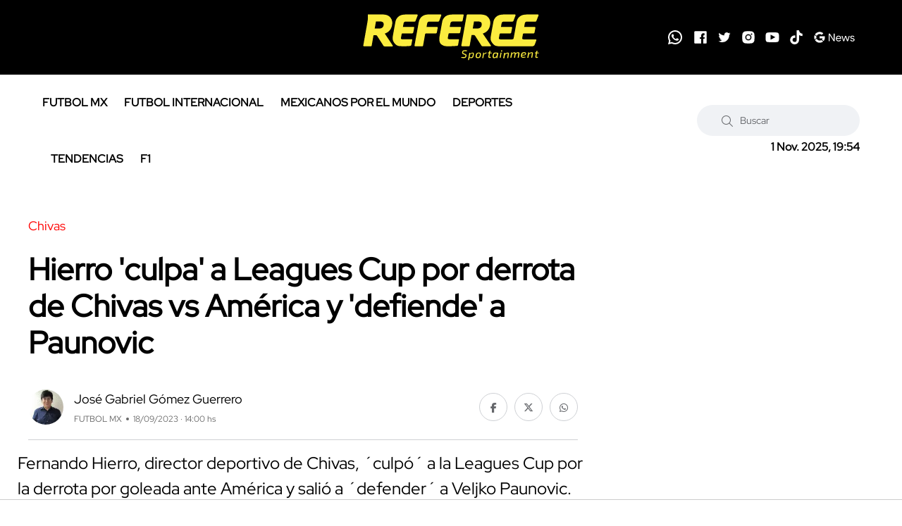

--- FILE ---
content_type: text/html; charset=utf-8
request_url: https://soyreferee.com/futbolmx/2023/9/18/hierro-culpa-leagues-cup-por-derrota-de-chivas-vs-america-defiende-paunovic-22084.html
body_size: 12059
content:
<!--publishThread: 12:40:57.927 AM  --><!doctype html><html class="no-js" lang="es"><head><meta charset="utf-8"><meta name="viewport" content="width=device-width,minimum-scale=1,initial-scale=1"><meta http-equiv="Content-Type" content="text/html; charset=UTF-8" /><meta http-equiv="X-UA-Compatible" content="IE=edge"><meta content="es" name="lang" /><meta content="1 days" name="revisit-after" /><meta content="INDEX, FOLLOW, NOODP" name="robots" /><link rel="apple-touch-icon" sizes="180x180" href="https://blob.soyreferee.com/imgs/favicons/apple-touch-icon.png"><link rel="icon" type="image/png" sizes="32x32" href="https://blob.soyreferee.com/imgs/favicons/favicon-32x32.png"><link rel="icon" type="image/png" sizes="16x16" href="https://blob.soyreferee.com/imgs/favicons/favicon-16x16.png"><link rel="mask-icon" href="https://blob.soyreferee.com/imgs/favicons/safari-pinned-tab.svg" color="#000"><meta name="msapplication-TileColor" content="#000"><meta name="theme-color" content="#000"><meta name="description" content="Fernando Hierro, director deportivo de Chivas, &acute;culp&oacute;&acute; a la Leagues Cup por la derrota por goleada ante Am&eacute;rica y sali&oacute; a &acute;defender&acute; a Veljko Paunovic."><meta name="news_keywords" content="Chivas,Fernando Hierro,Veljko Paunovic,Cl&aacute;sico Nacional"><meta name="keywords" content="Chivas,Fernando Hierro,Veljko Paunovic,Cl&aacute;sico Nacional"><meta property="og:site_name" content="Soy Referee"><meta property="og:image" content="https://blob.soyreferee.com/images/2023/9/18/42712-focus-0-0-1280-720.webp"><meta property="og:image:alt" content="Fernando Hierro dio la cara por Chivas luego de la derrota por goleada ante Am&eacute;rica"><meta property="og:image:width" content="1280"><meta property="og:image:height" content="720"><meta property="fb:app_id" content="1610306625893987"><meta property="og:type" content="article"><meta property="og:url" content="https://soyreferee.com/futbolmx/2023/9/18/hierro-culpa-leagues-cup-por-derrota-de-chivas-vs-america-defiende-paunovic-22084.html"><meta property="og:title" content="Hierro &#039;culpa&#039; a Leagues Cup por derrota de Chivas vs Am&eacute;rica y &#039;defiende&#039; a Paunovic"><meta property="og:description" content="Fernando Hierro, director deportivo de Chivas, &acute;culp&oacute;&acute; a la Leagues Cup por la derrota por goleada ante Am&eacute;rica y sali&oacute; a &acute;defender&acute; a Veljko Paunovic."><meta property="og:locale" content="es_LA"><meta name="twitter:card" content="summary_large_image"><meta name="twitter:title" content="Hierro 'culpa' a Leagues Cup por derrota de Chivas vs Am&eacute;rica y 'defiende' a Paunovic"><meta name="twitter:image" content="https://blob.soyreferee.com/images/2023/9/18/42712-focus-0-0-1280-720.webp"><meta name="twitter:domain" content="https://soyreferee.com"><meta name="twitter:description" content="Fernando Hierro, director deportivo de Chivas, &acute;culp&oacute;&acute; a la Leagues Cup por la derrota por goleada ante Am&eacute;rica y sali&oacute; a &acute;defender&acute; a Veljko Paunovic."><link rel="apple-touch-icon" sizes="180x180" href="https://blob.soyreferee.com/imgs/favicons/apple-touch-icon.png"><link rel="icon" type="image/png" sizes="32x32" href="https://blob.soyreferee.com/imgs/favicons/favicon-32x32.png"><link rel="icon" type="image/png" sizes="16x16" href="https://blob.soyreferee.com/imgs/favicons/favicon-16x16.png"><title>Hierro 'culpa' a Leagues Cup por derrota de Chivas vs Am&eacute;rica y 'defiende' a Paunovic - Soy Referee</title><link rel="canonical" href="https://soyreferee.com/futbolmx/2023/9/18/hierro-culpa-leagues-cup-por-derrota-de-chivas-vs-america-defiende-paunovic-22084.html"><script type="application/ld+json">{"@context":"http://schema.org","@type":"NewsArticle","mainEntityOfPage":{"@type":"WebPage","@id":"https://soyreferee.com/futbolmx/2023/9/18/hierro-culpa-leagues-cup-por-derrota-de-chivas-vs-america-defiende-paunovic-22084.html"},"headline":"Hierro &#039;culpa&#039; a Leagues Cup por derrota de Chivas vs Am&eacute;rica y &#039;defiende&#039; a Paunovic","image":["https://blob.soyreferee.com/images/2023/9/18/42712-focus-0-0-1280-720.webp","https://blob.soyreferee.com/images/2023/9/18/42712-focus-0-0-850-638.webp","https://blob.soyreferee.com/images/2023/9/18/42712-focus-0-0-638-638.webp"],"datePublished":"2023-09-18T14:00:00-06:00","dateModified":"2024-09-20T00:16:07-06:00","author":{"@type":"Person","name":"Jos&eacute; Gabriel G&oacute;mez Guerrero","url":"https://soyreferee.com/autor/josegabrielgomezg.html"},"publisher":{"@type":"Organization","name":"Soy Referee","logo":{"@type":"ImageObject","url":"https://blob.soyreferee.com/imgs/logo_amp.webp","width":"220","height":"60"}},"articleSection":"Futbol MX","description":"Fernando Hierro, director deportivo de Chivas, &acute;culp&oacute;&acute; a la Leagues Cup por la derrota por goleada ante Am&eacute;rica y sali&oacute; a &acute;defender&acute; a Veljko Paunovic.","keywords":"Chivas,Fernando Hierro,Veljko Paunovic,Cl&aacute;sico Nacional"}</script><script type="application/ld+json">{"@context":"http://schema.org","@type":"NewsMediaOrganization","name":"Soy Referee","legalName": "Proabri, S.A.P.I. de C.V.","logo":{"@context":"http://schema.org","@type":"ImageObject","url":"https://blob.soyreferee.com/imgs/main-logo.svg?v2"},"url":"https://soyreferee.com/","@id":"https://soyreferee.com/#publisher","sameAs":["https://www.facebook.com/SoyReferee/","https://x.com/SoyReferee","https://www.instagram.com/SoyReferee/","https://www.youtube.com/channel/UCnPT_wVkeqsmAxRgM4eQa1Q","https://www.tiktok.com/@soyreferee","https://news.google.com/publications/CAAqBwgKMJmi-wowzM_zAg?hl=es-419&gl=MX&ceid=MX%3Aes-419"]}</script><script type="application/ld+json">{"@context":"https://schema.org","@type":"Organization","name":"Soy Referee","legalName":"Proabri, S.A.P.I. de C.V.","url":"https://soyreferee.com/","logo":{"@context":"http://schema.org","@type":"ImageObject","url":"https://blob.soyreferee.com/imgs/main-logo.svg?v2"},"address":{"@type":"PostalAddress","addressLocality":"Ciudad de Mexico, Mexico","postalCode":"05120","streetAddress":"Paseo de los Tamarindos 400 A Torre 1, Piso 3"}}</script><link rel="stylesheet" href="https://blob.soyreferee.com/css/op/styles.pure4.css?v=5"><script>
    document.addEventListener('DOMContentLoaded', function () { setTimeout(function () { let scripts = ['https://tags.refinery89.com/soyrefereecom.js', 'https://www.googletagmanager.com/gtag/js?id=G-9X8LF0EJP8']; scripts.forEach(function (src) { let script = document.createElement('script'); script.src = src; script.async = true; document.body.appendChild(script); }); }, 800); let scriptsLoaded = false; function loadScriptsOnScroll() { if (scriptsLoaded) return; scriptsLoaded = true; } window.addEventListener('scroll', loadScriptsOnScroll, { once: true }); });
</script><script>
    window.dataLayer = window.dataLayer || [];function gtag() { dataLayer.push(arguments); }gtag('js', new Date());gtag('config', 'G-9X8LF0EJP8');
</script><script>
    var googletag = googletag || {}; googletag.cmd = googletag.cmd || []; googletag.cmd.push(function () { googletag.pubads().setTargeting("sitio", "soy-referee");googletag.pubads().enableSingleRequest();googletag.enableServices();});
</script><meta property="fb:pages" content="494682140681416" /><script async='async' src='https://securepubads.g.doubleclick.net/tag/js/gpt.js'></script><script>
    var googletag = googletag || {}; googletag.cmd = googletag.cmd || []; googletag.cmd.push(function () { googletag.pubads().setTargeting("sitio", "soy-referee");googletag.pubads().enableSingleRequest();googletag.enableServices();});
</script><style>
    .soyreferee-color-default-uno, .soyreferee-color-default-uno:before, .soyreferee-color-default-uno:after  {
        color: red!important;
    }

    .soyreferee-color-vermas {
        background-color:black!important;color:yellow!important;
    }

    .soyreferee-color-default-dos:after {
        color: red!important;
    }

    .soyreferee-color-default-tres {
        color: red!important;
    }

    .Cuerpo > h2 {
        color: red!important;
    }

</style><style>
    body {
        caret-color:transparent;
    }
</style></head><body><div class="main-wrapper"><style> /* Estilos espec&iacute;ficos para m&oacute;viles */ @media only screen and (max-width: 600px) { .menu-hamb { color: white!important; /* Color del texto en m&oacute;viles */ } }
    .soyreferee-fondo-menu-mobile { background-color:black!important; } .quintopoder-fondo-menu-mobile { background-color:#50226ed6!important; } </style><!-- Start Header --><header class="header axil-header header-style-6  header-light header-sticky "><div class="header-top"><div class="row align-items-center"><div class="col-lg-3 col-md-6 col-sm-6 col-xl-4"></div><div class="col-lg-2 col-md-6 col-sm-6 col-xl-4"><div class="logo text-center"><a href="/" title="soyreferee"><img width="250" height="50" src="https://blob.soyreferee.com/html/assets/images/logo/main-logo.svg" alt="soyreferee" title="soyreferee"></a></div></div><div class="col-lg-7 col-md-12 col-sm-12 col-xl-4 d-none d-xl-block"><div class="redes justify-content-end alineacionmovil"><a href="https://whatsapp.com/channel/0029VakWaV8L2AU0Eulsqz3Z" title="Sigue a Soy Referee en Whatsapp" target="_blank" rel="nofollow noopener"><svg xmlns="http://www.w3.org/2000/svg" xmlns:xlink="http://www.w3.org/1999/xlink" viewBox="0,0,256,256" width="24px" height="24px"><g fill="#ffffff" fill-rule="nonzero" stroke="none" stroke-width="1" stroke-linecap="butt" stroke-linejoin="miter" stroke-miterlimit="10" stroke-dasharray="" stroke-dashoffset="0" font-family="none" font-weight="none" font-size="none" text-anchor="none" style="mix-blend-mode: normal"><g transform="scale(10.66667,10.66667)"><path d="M12.01172,2c-5.506,0 -9.98823,4.47838 -9.99023,9.98438c-0.001,1.76 0.45998,3.47819 1.33398,4.99219l-1.35547,5.02344l5.23242,-1.23633c1.459,0.796 3.10144,1.21384 4.77344,1.21484h0.00391c5.505,0 9.98528,-4.47937 9.98828,-9.98437c0.002,-2.669 -1.03588,-5.17841 -2.92187,-7.06641c-1.886,-1.887 -4.39245,-2.92673 -7.06445,-2.92773zM12.00977,4c2.136,0.001 4.14334,0.8338 5.65234,2.3418c1.509,1.51 2.33794,3.51639 2.33594,5.65039c-0.002,4.404 -3.58423,7.98633 -7.99023,7.98633c-1.333,-0.001 -2.65341,-0.3357 -3.81641,-0.9707l-0.67383,-0.36719l-0.74414,0.17578l-1.96875,0.46484l0.48047,-1.78516l0.2168,-0.80078l-0.41406,-0.71875c-0.698,-1.208 -1.06741,-2.58919 -1.06641,-3.99219c0.002,-4.402 3.58528,-7.98437 7.98828,-7.98437zM8.47656,7.375c-0.167,0 -0.43702,0.0625 -0.66602,0.3125c-0.229,0.249 -0.875,0.85208 -0.875,2.08008c0,1.228 0.89453,2.41503 1.01953,2.58203c0.124,0.166 1.72667,2.76563 4.26367,3.76563c2.108,0.831 2.53614,0.667 2.99414,0.625c0.458,-0.041 1.47755,-0.60255 1.68555,-1.18555c0.208,-0.583 0.20848,-1.0845 0.14648,-1.1875c-0.062,-0.104 -0.22852,-0.16602 -0.47852,-0.29102c-0.249,-0.125 -1.47608,-0.72755 -1.70508,-0.81055c-0.229,-0.083 -0.3965,-0.125 -0.5625,0.125c-0.166,0.25 -0.64306,0.81056 -0.78906,0.97656c-0.146,0.167 -0.29102,0.18945 -0.54102,0.06445c-0.25,-0.126 -1.05381,-0.39024 -2.00781,-1.24024c-0.742,-0.661 -1.24267,-1.47656 -1.38867,-1.72656c-0.145,-0.249 -0.01367,-0.38577 0.11133,-0.50977c0.112,-0.112 0.24805,-0.2915 0.37305,-0.4375c0.124,-0.146 0.167,-0.25002 0.25,-0.41602c0.083,-0.166 0.04051,-0.3125 -0.02149,-0.4375c-0.062,-0.125 -0.54753,-1.35756 -0.76953,-1.85156c-0.187,-0.415 -0.3845,-0.42464 -0.5625,-0.43164c-0.145,-0.006 -0.31056,-0.00586 -0.47656,-0.00586z"></path></g></g></svg></a><a href="https://www.facebook.com/SoyReferee/" title="Sigue a Soy Referee en Facebook" target="_blank" rel="nofollow noopener"><svg version="1.1" xmlns="http://www.w3.org/2000/svg" xmlns:xlink="http://www.w3.org/1999/xlink"
            x="0px" y="0px" width="20px" height="20px" viewBox="-1 -1 20 20"
            enable-background="new -1 -1 20 20" xml:space="preserve"><path id="svg_1" d="M16.91,0.255H1.605c-0.604,0-1.35,0.698-1.35,1.302V16.86c0,0.604,0.746,0.885,1.35,0.885h8.365v-6.803H8.029V9
             h1.941V7.022c0-2.25,1.104-3.853,3.113-3.853h1.746v2.915h-0.654c-1.092,0-1.289,0.391-1.289,1.484V9h2.383l-0.547,1.942h-1.836
             v6.803h4.021c0.604,0,0.836-0.281,0.836-0.885V1.557C17.746,0.953,17.512,0.255,16.91,0.255z" /></svg></a><a href="https://x.com/SoyReferee" title="Sigue a Soy Referee en Twitter" target="_blank" rel="nofollow noopener"><svg version="1.1" xmlns="http://www.w3.org/2000/svg" xmlns:xlink="http://www.w3.org/1999/xlink"
            x="0px" y="0px" width="20px" height="20px" viewBox="12.5 12.5 20 20"
            enable-background="new 12.5 12.5 20 20" xml:space="preserve"><path d="M31.113,17.155c-0.629,0.288-1.314,0.474-2.027,0.56c0.729-0.436,1.289-1.128,1.555-1.952
             c-0.686,0.404-1.438,0.7-2.248,0.855c-0.645-0.685-1.563-1.118-2.574-1.118c-1.952,0-3.54,1.585-3.54,3.537
             c0,0.28,0.032,0.545,0.094,0.801c-2.941-0.148-5.538-1.555-7.288-3.686c-0.303,0.521-0.474,1.127-0.474,1.772
             c0,1.23,0.622,2.311,1.571,2.94c-0.576-0.014-1.12-0.178-1.602-0.434v0.039c0,1.711,1.22,3.143,2.838,3.469
             c-0.295,0.078-0.614,0.125-0.934,0.125c-0.224,0-0.45-0.023-0.668-0.063c0.451,1.398,1.758,2.427,3.305,2.45
             c-1.213,0.948-2.737,1.517-4.386,1.517c-0.288,0-0.568-0.017-0.848-0.054c1.564,1.003,3.422,1.588,5.421,1.588
             c6.502,0,10.055-5.385,10.055-10.058c0-0.148-0.006-0.304-0.016-0.45C30.041,18.493,30.641,17.87,31.113,17.155z" /></svg></a><a href="https://www.instagram.com/SoyReferee/" title="Sigue a Soy Referee en Instagram" target="_blank" rel="nofollow noopener"><svg version="1.1" xmlns="http://www.w3.org/2000/svg" xmlns:xlink="http://www.w3.org/1999/xlink"
            x="0px" y="0px" width="20px" height="20px" viewBox="12.5 12.5 20 20"
            enable-background="new 12.5 12.5 20 20" xml:space="preserve"><circle cx="22.5" cy="22.5" r="2.836" /><path d="M26.979,18.975c-0.556,0-1.004-0.447-1.004-1.002c0-0.553,0.448-1.003,1.002-1.003h0.002c0.554,0,1.002,0.449,1.002,1.003
             C27.98,18.528,27.532,18.975,26.979,18.975z M22.5,26.95c-2.458,0-4.45-1.991-4.45-4.45c0-2.458,1.992-4.45,4.45-4.45
             c2.457,0.003,4.447,1.994,4.449,4.45C26.949,24.958,24.958,26.95,22.5,26.95z M31.107,18.852c-0.03-2.727-2.232-4.93-4.959-4.96
             l-3.636-0.057L22.5,13.833l-3.649,0.058c-2.727,0.03-4.929,2.233-4.96,4.96l-0.057,3.636V22.5l0.057,3.65
             c0.031,2.725,2.233,4.928,4.96,4.959l3.636,0.056l0.013,0.002l3.648-0.058c2.727-0.031,4.93-2.234,4.959-4.959l0.059-3.636V22.5
             L31.107,18.852z" /></svg></a><a href="https://www.youtube.com/channel/UCnPT_wVkeqsmAxRgM4eQa1Q" title="Sigue a Soy Referee en Youtube" target="_blank" rel="nofollow noopener"><svg version="1.1" xmlns="http://www.w3.org/2000/svg" xmlns:xlink="http://www.w3.org/1999/xlink"
            x="0px" y="0px" width="20px" height="20px" viewBox="12.5 12.5 20 20"
            enable-background="new 12.5 12.5 20 20" xml:space="preserve"><path d="M20.022,18.702l6.819,3.613l-6.818,3.588L20.022,18.702z M31.865,18.792c-0.035-0.242-0.236-1.486-0.877-2.146
             c-0.777-0.826-1.654-0.91-2.075-0.951l-0.126-0.013c-2.488-0.182-6.254-0.184-6.291-0.184s-3.797,0.002-6.305,0.186l-0.102,0.011
             c-0.422,0.041-1.3,0.126-2.07,0.944c-0.649,0.667-0.85,1.916-0.885,2.164c-0.001,0.015-0.183,1.498-0.183,3.006v1.372
             c0,1.497,0.176,2.95,0.184,3.019c0.035,0.241,0.237,1.487,0.876,2.144c0.72,0.765,1.622,0.875,2.134,0.937
             c0.07,0.01,0.133,0.018,0.234,0.034c1.397,0.136,5.636,0.181,6.118,0.187h0.004c0.036,0,3.781-0.01,6.31-0.192l0.108-0.013
             c0.42-0.041,1.295-0.129,2.062-0.944c0.647-0.666,0.85-1.913,0.885-2.161c0-0.016,0.184-1.498,0.184-3.008v-1.372
             C32.048,20.313,31.873,18.858,31.865,18.792z" /></svg></a><a href="https://www.tiktok.com/@soyreferee" title="Sigue a Soy Referee en TikTok" target="_blank" rel="nofollow noopener"><svg xmlns="http://www.w3.org/2000/svg" width="20px" height="20px" viewBox="0 0 448 512"><path d="M448,209.91a210.06,210.06,0,0,1-122.77-39.25V349.38A162.55,162.55,0,1,1,185,188.31V278.2a74.62,74.62,0,1,0,52.23,71.18V0l88,0a121.18,121.18,0,0,0,1.86,22.17h0A122.18,122.18,0,0,0,381,102.39a121.43,121.43,0,0,0,67,20.14Z" /></svg></a><a href="https://news.google.com/publications/CAAqBwgKMJmi-wowzM_zAg?hl=es-419&gl=MX&ceid=MX%3Aes-419" title="Sigue a Soy Referee en Google News" target="_blank" rel="nofollow noopener"><svg version="1.1" id="Layer_1" xmlns="http://www.w3.org/2000/svg"
            xmlns:xlink="http://www.w3.org/1999/xlink" x="0px" y="0px" width="58.561px" height="20px"
            viewBox="2.68 12.5 58.561 20" enable-background="new 2.68 12.5 58.561 20" xml:space="preserve"><g><g><path d="M24.554,17.253h1.577l5.445,8.646h0.06l-0.06-2.094v-6.552h1.289v10.856H31.53l-5.703-9.052h-0.06l0.06,2.094v6.958h-1.273V17.253z" /><path d="M36.49,27.823c-0.588-0.354-1.045-0.843-1.373-1.464c-0.328-0.62-0.492-1.321-0.492-2.102
                        c0-0.748,0.154-1.434,0.463-2.061c0.309-0.629,0.744-1.129,1.311-1.503c0.567-0.374,1.225-0.561,1.974-0.561
                        c0.758,0,1.416,0.17,1.971,0.508c0.558,0.34,0.983,0.808,1.283,1.403c0.298,0.596,0.447,1.278,0.447,2.045
                        c0,0.152-0.017,0.285-0.046,0.396h-6.112c0.03,0.586,0.172,1.08,0.424,1.484c0.253,0.406,0.574,0.709,0.963,0.912
                        c0.392,0.201,0.798,0.301,1.224,0.301c0.99,0,1.752-0.463,2.289-1.395l1.092,0.531c-0.333,0.627-0.786,1.123-1.356,1.486
                        c-0.571,0.364-1.262,0.547-2.069,0.547C37.738,28.354,37.076,28.175,36.49,27.823z M40.707,23.425
                        c-0.021-0.323-0.111-0.646-0.273-0.97c-0.162-0.324-0.416-0.598-0.766-0.819c-0.35-0.222-0.787-0.333-1.313-0.333
                        c-0.606,0-1.119,0.194-1.539,0.584c-0.42,0.39-0.694,0.902-0.825,1.538H40.707z" /><path d="M42.57,20.376h1.32l1.85,6.113h0.016l1.941-6.113h1.336l1.955,6.099h0.016l1.836-6.099h1.305l-2.504,7.733h-1.306
                         l-2.002-6.17l-1.985,6.17h-1.289L42.57,20.376z" /><path d="M55.827,27.771c-0.556-0.392-0.95-0.888-1.183-1.494l1.151-0.519c0.192,0.468,0.478,0.826,0.856,1.078
                        c0.38,0.254,0.798,0.381,1.252,0.381c0.484,0,0.898-0.1,1.242-0.297c0.345-0.196,0.517-0.479,0.517-0.842
                        c0-0.324-0.138-0.584-0.409-0.781c-0.271-0.196-0.702-0.366-1.288-0.508l-0.94-0.244c-0.617-0.149-1.123-0.407-1.518-0.771
                        c-0.395-0.365-0.591-0.834-0.591-1.411c0-0.445,0.133-0.837,0.399-1.174c0.27-0.34,0.625-0.601,1.07-0.782
                        c0.444-0.182,0.926-0.272,1.44-0.272c0.678,0,1.282,0.146,1.812,0.439c0.531,0.294,0.908,0.702,1.131,1.228l-1.121,0.516
                        c-0.344-0.688-0.957-1.032-1.836-1.032c-0.424,0-0.795,0.1-1.114,0.297c-0.318,0.197-0.479,0.449-0.479,0.75
                        c0,0.284,0.111,0.515,0.336,0.691c0.221,0.177,0.555,0.322,1,0.433l1.122,0.287c0.757,0.192,1.329,0.479,1.714,0.856
                        c0.385,0.381,0.576,0.842,0.576,1.388c0,0.477-0.137,0.893-0.408,1.252c-0.272,0.358-0.645,0.635-1.108,0.825
                        c-0.464,0.193-0.979,0.289-1.546,0.289C57.076,28.354,56.382,28.159,55.827,27.771z" /></g><g><path d="M11.713,17.839c1.128,0,2.141,0.388,2.937,1.149l2.203-2.203c-1.331-1.239-3.069-2.002-5.14-2.002
                        c-2.801,0-5.241,1.501-6.583,3.739l2.532,1.909C8.405,18.915,9.932,17.839,11.713,17.839z" /><path d="M18.947,21.069h-7.234v2.414v0.31v0.246h0.319h0.419h3.396c-0.131,0.713-0.474,1.33-0.967,1.834l2.451,1.846
                        c1.117-1.303,1.756-3.047,1.756-5.078C19.087,22.096,19.039,21.571,18.947,21.069z" /><path d="M11.713,27.093c-1.801,0-3.341-1.104-4.072-2.649L5.08,26.307c1.329,2.288,3.792,3.84,6.633,3.84
                        c2.014,0,3.708-0.65,4.968-1.763l-2.55-1.924C13.472,26.854,12.66,27.093,11.713,27.093z" /><path d="M7.174,22.464c0-0.387,0.063-0.762,0.157-1.127l-2.63-1.981c-0.422,0.951-0.67,2.002-0.67,3.108
                        c0,1.068,0.227,2.086,0.621,3.013l2.659-1.933C7.226,23.195,7.174,22.836,7.174,22.464z" /></g></g></svg></a></div></div></div></div><div class="header-bottom"><div class="row justify-content-between align-items-center"><div class="col-xl-8 col-12"><div class="mainmenu-wrapper d-none d-xl-block"><nav class="mainmenu-nav"><!-- Start Mainmanu Nav --><ul class="mainmenu"><li><a class="menu-hamb" href="/futbolmx/" title="Futbol MX">FUTBOL MX</a></li><li><a class="menu-hamb" href="/futbolinternacional/" title="Futbol Internacional">FUTBOL INTERNACIONAL</a></li><li><a class="menu-hamb" href="/mexicanosporelmundo/" title="Mexicanos Por El Mundo">MEXICANOS POR EL MUNDO</a></li><li><a class="menu-hamb" href="/deportes/" title="Deportes">DEPORTES</a></li><li><a class="menu-hamb" href="/tendencias/" title="Tendencias">TENDENCIAS</a></li><li><a class="menu-hamb" href="/f1/" title="F1">F1</a></li></ul><!-- End Mainmanu Nav --></nav></div></div><div class="col-xl-4 col-12"><div class="header-search d-flex flex-wrap align-items-center justify-content-center justify-content-xl-end"><form class="header-search-form d-sm-block d-none" action="/noticias/buscar/" method="get"><div class="axil-search form-group"><button type="submit" class="search-button" title="Buscar"><i class="fal fa-search"></i></button><input type="text" class="form-control" name="buscar" placeholder="Buscar"></div></form><div class="mobile-search-wrapper d-sm-none d-block"><button class="search-button-toggle" title="Buscar"><i class="fal fa-search"></i></button><form class="header-search-form" action="/noticias/buscar/" method="get"><div class="axil-search form-group"><button type="submit" class="search-button" title="Buscar"><i class="fal fa-search"></i></button><input type="text" class="form-control" placeholder="Buscar" name="buscar"></div></form></div><ul class="metabar-block"><li><span id="datetimecurrent" style="font-size: 16px; font-weight: bold; color: black;"></span></li></ul><!-- Start Hamburger Menu  --><div class="hamburger-menu d-block d-xl-none"><div class="hamburger-inner"><div class="icon"><i class="fal fa-bars"></i></div></div></div><!-- End Hamburger Menu  --></div></div></div></div></header><!-- Start Header --><!-- Start Mobile Menu Area  --><div class="popup-mobilemenu-area"><div class="inner soyreferee-fondo-menu-mobile" ><div class="mobile-menu-top"><div class="logo"><a href="/" title="soyreferee"><img width="250" height="50" src="https://blob.soyreferee.com/html/assets/images/logo/main-logo.svg" alt="soyreferee" title="soyreferee"></a></div><div class="mobile-close"><div class="icon"><i class="fal fa-times" style="color: white;"></i></div></div></div><!-- Start Mainmanu Nav --><ul class="mainmenu"><li><a class="menu-hamb" href="/futbolmx/" title="Futbol MX">FUTBOL MX</a></li><li><a class="menu-hamb" href="/futbolinternacional/" title="Futbol Internacional">FUTBOL INTERNACIONAL</a></li><li><a class="menu-hamb" href="/mexicanosporelmundo/" title="Mexicanos Por El Mundo">MEXICANOS POR EL MUNDO</a></li><li><a class="menu-hamb" href="/deportes/" title="Deportes">DEPORTES</a></li><li><a class="menu-hamb" href="/tendencias/" title="Tendencias">TENDENCIAS</a></li><li><a class="menu-hamb" href="/f1/" title="F1">F1</a></li></ul><!-- End Mainmanu Nav --></div></div><!-- End Mobile Menu Area  --><!-- Start Post Single Wrapper  --><div class="post-single-wrapper axil-section-gap bg-color-white"><div class="container"><div class="row"><div class="col-lg-8"><!-- Start Banner Area --><div class="banner banner-single-post post-formate post-layout" style="padding-bottom: 1.5rem"><div class="container"><div class="row"><div class="col-lg-12"><!-- Start Single Slide  --><div class="content-block"><!-- Start Post Content  --><div class="post-content"><div class="post-cat"><span><span class='soyreferee-color-default-tres' data-text='Chivas'>Chivas</span></span></div><h1 class="title" style='color:black;'>Hierro 'culpa' a Leagues Cup por derrota de Chivas vs Am&eacute;rica y 'defiende' a Paunovic</h1><!-- Post Meta  --><div class="post-meta-wrapper"><div class="post-meta"><style>
            .post-meta .post-author-avatar {
                width: 15%;
            }

            @media (max-width: 768px) {
                .post-meta .post-author-avatar {
                    min-width: 17%;
                }
            }
        </style><div class="post-author-avatar border-rounded"><a href="https://soyreferee.com/autor/josegabrielgomezg.html" title="Ir al perfil de Jos&eacute; Gabriel G&oacute;mez Guerrero"><img 
                    data-src="https://blob.soyreferee.com/images/autor/autor-2-focus-0-0-77-77.webp"
                    srcset="https://blob.soyreferee.com/images/autor/autor-2-focus-0-0-77-77.webp 1x, https://blob.soyreferee.com/images/autor/autor-2-focus-0-0-77-77.webp 2x"
                    width="100" height="100"
                    alt="Jos&eacute; Gabriel G&oacute;mez Guerrero"
                    title="Jos&eacute; Gabriel G&oacute;mez Guerrero"></a></div><div class="content"><div class="post-author-name"><a class="hover-flip-item-wrapper" href="https://soyreferee.com/autor/josegabrielgomezg.html" title="Jos&eacute; Gabriel G&oacute;mez Guerrero"><span class="hover-flip-item"><span class="soyreferee-color-default-dos" data-text="Jos&eacute; Gabriel G&oacute;mez Guerrero">Jos&eacute; Gabriel G&oacute;mez Guerrero</span></span></a></div><ul class="post-meta-list"><li>FUTBOL MX</li><li>18/09/2023 &middot; 14:00 hs</li></ul></div></div><ul class="social-icon icon-rounded-transparent md-size mb-4"><li><a href="https://www.facebook.com/sharer/sharer.php?u=https://soyreferee.com/futbolmx/2023/9/18/hierro-culpa-leagues-cup-por-derrota-de-chivas-vs-america-defiende-paunovic-22084.html" target="_blank" title="Compartir Facebook"><i class="fab fa-facebook-f"></i></a></li><li><a href="https://twitter.com/intent/tweet?url=https://soyreferee.com/futbolmx/2023/9/18/hierro-culpa-leagues-cup-por-derrota-de-chivas-vs-america-defiende-paunovic-22084.html" target="_blank" title="Compartir Twitter"><i class="fab fa-x-twitter"></i></a></li><li><a href="https://api.whatsapp.com/send?text=https://soyreferee.com/futbolmx/2023/9/18/hierro-culpa-leagues-cup-por-derrota-de-chivas-vs-america-defiende-paunovic-22084.html" target="_blank" title="Compartir Whatsapp"><i class="fab fa-whatsapp"></i></a></li></ul></div></div><!-- End Post Content  --></div><!-- End Single Slide  --></div></div></div></div><!-- End Banner Area --><div class="axil-post-details"><style>
                                p.has-medium-font-size {
                                    font-size: 24px;
                                    line-height: 36px;
                                }

                                @media (max-width: 768px) {
                                    p.has-medium-font-size {
                                        font-size: 18px; 
                                        line-height: 28px;
                                    }
                                }
                            </style><p class="has-medium-font-size" style="margin:0;">
                                Fernando Hierro, director deportivo de Chivas, &acute;culp&oacute;&acute; a la Leagues Cup por la derrota por goleada ante Am&eacute;rica y sali&oacute; a &acute;defender&acute; a Veljko Paunovic.
                            </p><figure class="wp-block-image" style="margin-top: 1.5rem;"><picture><source media="(min-width: 800px)" srcset="https://blob.soyreferee.com/images/2023/9/18/42712-focus-0-0-1215-825.webp, https://blob.soyreferee.com/images/2023/9/18/42712-focus-0-0-1215-825.webp 2x"><source media="(min-width: 450px)" srcset="https://blob.soyreferee.com/images/2023/9/18/42712-focus-0-0-540-366.webp, https://blob.soyreferee.com/images/2023/9/18/42712-focus-0-0-540-366.webp 2x"><img src="https://blob.soyreferee.com/images/2023/9/18/42712-focus-0-0-540-366.webp"  srcset="https://blob.soyreferee.com/images/2023/9/18/42712-focus-0-0-540-366.webp" width="810" height="550" alt="Fernando Hierro dio la cara por Chivas luego de la derrota por goleada ante Am&eacute;rica" title="Fernando Hierro dio la cara por Chivas luego de la derrota por goleada ante Am&eacute;rica"></picture><figcaption><strong>Fernando Hierro dio la cara por Chivas luego de la derrota por goleada ante Am&eacute;rica</strong><span class="creditos"> Cr&eacute;ditos: Captura de pantalla - (YouTube)</span></figcaption></figure><div class="Cuerpo"><p><strong>Fernando Hierro</strong>, <strong>director deportivo de Chivas</strong>, dio la cara por el <strong>equipo</strong> despu&eacute;s de la derrota por goleada ante el <strong>Am&eacute;rica</strong> en el <strong>Cl&aacute;sico Nacional</strong>, donde &acute;culp&oacute;&acute; a la <strong>Leagues Cup</strong> por este resultado y &acute;defendi&oacute;&acute; a&nbsp;<strong>Veljko Paunovic</strong> luego que se cuestion&oacute; su continuidad en la &uacute;ltima parte del <strong>Apertura 2023</strong>, de la <strong>Liga MX</strong>.</p><p>El <strong>directivo espa&ntilde;ol</strong> reconoci&oacute; que la <strong>afici&oacute;n del equipo</strong> est&aacute; enojada con el <strong>director t&eacute;cnico serbio</strong> y los <strong>jugadores</strong> por el resultado obtenido en la cancha del <strong>Estadio Azteca, </strong>y que esta actuaci&oacute;n les<strong> &quot;doli&oacute;&quot; </strong>igual que ellos.</p><div class="dugout-video dugout-embed-eyJrZXkiOiIiLCJwIjoic295LXJlZmVyZWUiLCJwbCI6Ik52U0l4dTVtIn0="></div><p>TE PUEDE INTERESAR:&nbsp;<a href="https://soyreferee.com/futbolmx/2023/9/17/paunovic-lanza-mensaje-luego-de-goleada-de-chivas-ante-america-quedo-molesto-22065.html" target="_blank" title="Paunovic lanza mensaje luego de goleada de Chivas ante Am&eacute;rica, &iquest;qued&oacute; molesto?">Paunovic lanza mensaje luego de goleada de Chivas ante Am&eacute;rica, &iquest;qued&oacute; molesto?</a></p><p>En conferencia de prensa, <strong>Hierro</strong> expres&oacute; que <strong>Chivas</strong> inici&oacute; bien el <strong>Apertura 2023</strong> con tres triunfos, pero que la situaci&oacute;n cambi&oacute; radicalmente luego de su participaci&oacute;n en la <strong>Leagues Cup</strong>, por lo que no dud&oacute; en se&ntilde;alar al <strong>torneo</strong> como el &acute;culpable&acute; de su derrota por goleada ante <strong>Am&eacute;rica</strong> en el <strong>Cl&aacute;sico Nacional</strong>.</p><div class="image-align-center"><div class="image-align-center"><figure class="theFigure"><img alt="" data-src="https://blob.soyreferee.com/images/2023/9/18/f768x1-42711_42838_5050-focus-0-0-768-514.webp" width="768" height="500" loading="lazy" layout="responsive" class="lazyload imgcuerpo i-amphtml-layout-responsive i-amphtml-layout-size-defined" title="Fernando Hierro asegur&oacute; que la Leagues Cup afect&oacute; a Chivas en su partido ante Am&eacute;rica - Captura"><figcaption class="theCaption"><strong>Fernando Hierro asegur&oacute; que la Leagues Cup afect&oacute; a Chivas en su partido ante Am&eacute;rica - Captura</strong></figcaption></figure></div></div><p>Expres&oacute; que quedar fuera en la fase de grupos y la inactividad que acompa&ntilde;&oacute; esto da&ntilde;&oacute; el buen rendimiento que tra&iacute;an, por lo que el objetivo de &eacute;l, <strong>Paunovic</strong> y de los <strong>jugadores</strong> es seguir adelante y buscar un resultado positivo contra <strong>Pachuca</strong> en la <strong>jornada 8</strong>.</p><blockquote><p>&quot;La Leagues Cup era una competici&oacute;n con la que est&aacute;bamos ilusionados... a partir de ah&iacute; (nuestra situaci&oacute;n cambi&oacute;), nos doli&oacute; (que nos eliminaran)&#46;&#46;&#46; hasta la Leagues Cup est&aacute;bamos perfectos... tres semanas sin competir (porque quedamos fuera) y otras cosas situaciones afectan (el rendimiento del equipo) y nos queda claro despu&eacute;s de un resultado como este es prepararnos&quot;, dijo Fernando Hierro en conferencia de prensa.</p></blockquote><div class="image-align-center"><div class="image-align-center"><figure class="theFigure"><img alt="" data-src="https://blob.soyreferee.com/images/2023/9/18/f768x1-42697_42824_5050-focus-0-0-768-512.webp" width="768" height="500" loading="lazy" layout="responsive" class="lazyload imgcuerpo i-amphtml-layout-responsive i-amphtml-layout-size-defined" title="Fernando Hierro asegur&oacute; que la derrota de Chivas ante Am&eacute;rica fue afectado por la Leagues Cup - Twitter @ClubAmerica"><figcaption class="theCaption"><strong>Fernando Hierro asegur&oacute; que la derrota de Chivas ante Am&eacute;rica fue afectado por la Leagues Cup - Twitter @ClubAmerica</strong></figcaption></figure></div></div><p>TE PUEDE INTERESAR:&nbsp;<a href="https://soyreferee.com/tendencias/2023/9/18/andre-marin-humilla-chivas-paunovic-por-goleada-ante-america-22083.html" target="_blank" title="Andr&eacute; Mar&iacute;n &acute;humilla&acute; a Chivas y Paunovic por goleada ante Am&eacute;rica">Andr&eacute; Mar&iacute;n &acute;humilla&acute; a Chivas y Paunovic por goleada ante Am&eacute;rica</a></p><h2>Hierro &acute;defiende&acute; trabajo de Paunovic con Chivas luego de goleada ante Am&eacute;rica</h2><p>Cuando se le pregunt&oacute; sobre si har&aacute; caso a los pedidos de la <strong>afici&oacute;n</strong> de despedir al <strong>entrenador serbio</strong>, el <strong>directivo</strong> lo &acute;defendi&oacute;&acute; de estos cuestionamientos al asegurar que<strong> &quot;el show alrededor no lo podemos controlar&quot;</strong> y que<strong> &quot;le tienen mucha paciencia y tranquilidad&quot;</strong> con su proceso.&nbsp;</p><p>Expres&oacute; que el <strong>timonel</strong> ya sabe que<strong> &quot;puede trabajar con tranquilidad&quot;</strong> debido al voto de confianza que recibi&oacute; por parte de &eacute;l y de <strong>Amaury Vergara</strong>, y que la <strong>&quot;&uacute;nica receta que conoce en su vida&quot; </strong>para revertir este tipo de resultados es<strong> &quot;trabajar, trabajo y trabajo&quot;</strong>.</p><div class="image-align-center"><div class="image-align-center"><figure class="theFigure"><img alt="" data-src="https://blob.soyreferee.com/images/2023/9/17/f768x1-42658_42785_5050-focus-0-0-768-512.webp" width="768" height="500" loading="lazy" layout="responsive" class="lazyload imgcuerpo i-amphtml-layout-responsive i-amphtml-layout-size-defined" title="Fernando Hierro asegur&oacute; que le dio un voto de confianza al proceso de Veljko Paunovic con Chivas - Twitter @Chivas"><figcaption class="theCaption"><strong>Fernando Hierro asegur&oacute; que le dio un voto de confianza al proceso de Veljko Paunovic con Chivas - Twitter @Chivas</strong></figcaption></figure></div></div><p>El <strong>directivo espa&ntilde;ol</strong> tambi&eacute;n coment&oacute; que la derrota ante las <strong>&Aacute;guilas</strong> es parte del futbol y que la disputa una <strong>temporada</strong> es <strong>&quot;una monta&ntilde;a rusa&quot;</strong>, adem&aacute;s que record&oacute; que le toc&oacute; perder varias ediciones de <strong>El Cl&aacute;sico</strong> por resultados abultados cuando era <strong>jugador del Real Madrid</strong>.</p><div class="social-embed mb-4"><iframe width="100%" height="450" src="https://www.youtube.com/embed/cTRgUoUIcT4?feature=oembed" frameborder="0" allow="accelerometer; autoplay; clipboard-write; encrypted-media; gyroscope; picture-in-picture; web-share" referrerpolicy="strict-origin-when-cross-origin" allowfullscreen="" title="FERNANDO HIERRO EN CONFERENCIA DE PRENSA | APERTURA 2023"></iframe></div><p>Como lo mencion&oacute; <strong>Fernando Hierro</strong>, <strong>director deportivo de Chivas</strong>, <strong>Veljko Paunovic</strong> y los <strong>jugadores</strong> del <strong>Reba&ntilde;o Sagrado</strong>&nbsp;empezar&aacute;n su preparaci&oacute;n para afrontar el partido contra <strong>Pachuca</strong> de la <strong>jornada 8</strong> del <strong>Apertura 2023</strong>, de la <strong>Liga MX</strong>, para olvidarse de la goleada recibida por parte del <strong>Am&eacute;rica</strong> en el <strong>Cl&aacute;sico Nacional</strong>. <a href="https://news.google.com/publications/CAAqBwgKMJmi-wowzM_zAg?hl=es-419&amp;gl=MX&amp;ceid=MX%3Aes-419" target="_blank" title="Puedes leer m&aacute;s noticias de SoyReferee en Google News">Puedes leer m&aacute;s noticias de SoyReferee en Google News</a>.&nbsp;</p></div><span class="tags_temas soyreferee-color-default-tres">Temas</span><div class="tagcloud"><a href="/temas/chivas-10.html" class="tag label" title="Chivas">Chivas</a><a href="/temas/clasico-nacional-125.html" class="tag label" title="Cl&aacute;sico Nacional">Cl&aacute;sico Nacional</a><a href="/temas/fernando-hierro-1518.html" class="tag label" title="Fernando Hierro">Fernando Hierro</a><a href="/temas/veljko-paunovic-1548.html" class="tag label" title="Veljko Paunovic">Veljko Paunovic</a></div><h3>Notas Relacionadas</h3><div class='content-block trend-post post-order-list is-active'><div class="post-inner"><span class="post-order-list">1</span><div class="post-content"><div class="post-cat"><div class="post-cat-list"><a class="hover-flip-item-wrapper" href="/futbolmx" title="Futbol MX"><span class="hover-flip-item"><span data-text="Futbol MX">Futbol MX</span></span></a></div></div><h3 class="title"><a href="/futbolmx/2024/10/02/futbolista-deja-la-liga-mx-femenil-por-falta-de-apoyo-al-ser-acosada-40278.html" title="Futbolista abandona la Liga MX Femenil por falta de apoyo al ser acosada">Futbolista abandona la Liga MX Femenil por falta de apoyo al ser acosada</a></h3><div class="post-meta-wrapper"><div class="post-meta"><div class="content"><div class="post-author-name"><a class="hover-flip-item-wrapper" href="https://soyreferee.com/autor/alejandromiranda.html" title="Alejandro Miranda"><span class="hover-flip-item"><span data-text="Alejandro Miranda">Alejandro Miranda</span></span></a></div><ul class="post-meta-list"><li>02 de octubre de 2024</li></ul></div></div><!-- /futbolmx/2024/10/02/futbolista-deja-la-liga-mx-femenil-por-falta-de-apoyo-al-ser-acosada-40278.html --><ul class="social-share-transparent justify-content-end"><li><a href="https://www.facebook.com/sharer/sharer.php?u=https://soyreferee.com/futbolmx/2024/10/02/futbolista-deja-la-liga-mx-femenil-por-falta-de-apoyo-al-ser-acosada-40278.html" target="_blank" title="Compartir Facebook"><i class="fab fa-facebook-f"></i></a></li><li><a href="https://twitter.com/intent/tweet?url=https://soyreferee.com/futbolmx/2024/10/02/futbolista-deja-la-liga-mx-femenil-por-falta-de-apoyo-al-ser-acosada-40278.html" target="_blank" title="Compartir Twitter"><i class="fab fa-x-twitter"></i></a></li><li><a href="https://api.whatsapp.com/send?text=https://soyreferee.com/futbolmx/2024/10/02/futbolista-deja-la-liga-mx-femenil-por-falta-de-apoyo-al-ser-acosada-40278.html" target="_blank" title="Compartir Whatsapp"><i class="fab fa-whatsapp"></i></a></li></ul></div></div></div><div class="post-thumbnail"><a href="/futbolmx/2024/10/02/futbolista-deja-la-liga-mx-femenil-por-falta-de-apoyo-al-ser-acosada-40278.html" title="Futbolista abandona la Liga MX Femenil por falta de apoyo al ser acosada"><img class="lazyload" loading="lazy" src="https://blob.soyreferee.com/images/2024/10/02/liga-mx-femenil-acoso-focus-0-0-585-586.webp" data-src="https://blob.soyreferee.com/images/2024/10/02/liga-mx-femenil-acoso-focus-0-0-585-586.webp" alt="Futbolista abandona la Liga MX Femenil por falta de apoyo al ser acosada" title="Futbolista abandona la Liga MX Femenil por falta de apoyo al ser acosada" width="343" height="192"></a></div></div><div class='content-block trend-post post-order-list axil-control'><div class="post-inner"><span class="post-order-list">2</span><div class="post-content"><div class="post-cat"><div class="post-cat-list"><a class="hover-flip-item-wrapper" href="/futbolmx" title="Futbol MX"><span class="hover-flip-item"><span data-text="Futbol MX">Futbol MX</span></span></a></div></div><h3 class="title"><a href="/futbolmx/2024/10/02/la-reaccion-de-amaury-vergara-ante-la-salida-de-fernando-gago--40275.html" title="La reacci&oacute;n de Amaury Vergara ante la salida de Fernando Gago">La reacci&oacute;n de Amaury Vergara ante la salida de Fernando Gago</a></h3><div class="post-meta-wrapper"><div class="post-meta"><div class="content"><div class="post-author-name"><a class="hover-flip-item-wrapper" href="https://soyreferee.com/autor/guadalupe-resendiz.html" title="Guadalupe Res&eacute;ndiz"><span class="hover-flip-item"><span data-text="Guadalupe Res&eacute;ndiz">Guadalupe Res&eacute;ndiz</span></span></a></div><ul class="post-meta-list"><li>02 de octubre de 2024</li></ul></div></div><!-- /futbolmx/2024/10/02/la-reaccion-de-amaury-vergara-ante-la-salida-de-fernando-gago--40275.html --><ul class="social-share-transparent justify-content-end"><li><a href="https://www.facebook.com/sharer/sharer.php?u=https://soyreferee.com/futbolmx/2024/10/02/la-reaccion-de-amaury-vergara-ante-la-salida-de-fernando-gago--40275.html" target="_blank" title="Compartir Facebook"><i class="fab fa-facebook-f"></i></a></li><li><a href="https://twitter.com/intent/tweet?url=https://soyreferee.com/futbolmx/2024/10/02/la-reaccion-de-amaury-vergara-ante-la-salida-de-fernando-gago--40275.html" target="_blank" title="Compartir Twitter"><i class="fab fa-x-twitter"></i></a></li><li><a href="https://api.whatsapp.com/send?text=https://soyreferee.com/futbolmx/2024/10/02/la-reaccion-de-amaury-vergara-ante-la-salida-de-fernando-gago--40275.html" target="_blank" title="Compartir Whatsapp"><i class="fab fa-whatsapp"></i></a></li></ul></div></div></div><div class="post-thumbnail"><a href="/futbolmx/2024/10/02/la-reaccion-de-amaury-vergara-ante-la-salida-de-fernando-gago--40275.html" title="La reacci&oacute;n de Amaury Vergara ante la salida de Fernando Gago"><img class="lazyload" loading="lazy" src="https://blob.soyreferee.com/images/2024/10/02/amaury-enojo-salida-gago-focus-0.47-0.36-585-586.webp" data-src="https://blob.soyreferee.com/images/2024/10/02/amaury-enojo-salida-gago-focus-0.47-0.36-585-586.webp" alt="La reacci&oacute;n de Amaury Vergara ante la salida de Fernando Gago" title="La reacci&oacute;n de Amaury Vergara ante la salida de Fernando Gago" width="343" height="192"></a></div></div><div class='content-block trend-post post-order-list axil-control'><div class="post-inner"><span class="post-order-list">3</span><div class="post-content"><div class="post-cat"><div class="post-cat-list"><a class="hover-flip-item-wrapper" href="/futbolmx" title="Futbol MX"><span class="hover-flip-item"><span data-text="Futbol MX">Futbol MX</span></span></a></div></div><h3 class="title"><a href="/futbolmx/2024/10/02/santiago-banos-lanza-dardo-a-la-aficion-del-america-40273.html" title="Santiago Ba&ntilde;os lanza dardo a la afici&oacute;n del Am&eacute;rica">Santiago Ba&ntilde;os lanza dardo a la afici&oacute;n del Am&eacute;rica</a></h3><div class="post-meta-wrapper"><div class="post-meta"><div class="content"><div class="post-author-name"><a class="hover-flip-item-wrapper" href="https://soyreferee.com/autor/guadalupe-resendiz.html" title="Guadalupe Res&eacute;ndiz"><span class="hover-flip-item"><span data-text="Guadalupe Res&eacute;ndiz">Guadalupe Res&eacute;ndiz</span></span></a></div><ul class="post-meta-list"><li>02 de octubre de 2024</li></ul></div></div><!-- /futbolmx/2024/10/02/santiago-banos-lanza-dardo-a-la-aficion-del-america-40273.html --><ul class="social-share-transparent justify-content-end"><li><a href="https://www.facebook.com/sharer/sharer.php?u=https://soyreferee.com/futbolmx/2024/10/02/santiago-banos-lanza-dardo-a-la-aficion-del-america-40273.html" target="_blank" title="Compartir Facebook"><i class="fab fa-facebook-f"></i></a></li><li><a href="https://twitter.com/intent/tweet?url=https://soyreferee.com/futbolmx/2024/10/02/santiago-banos-lanza-dardo-a-la-aficion-del-america-40273.html" target="_blank" title="Compartir Twitter"><i class="fab fa-x-twitter"></i></a></li><li><a href="https://api.whatsapp.com/send?text=https://soyreferee.com/futbolmx/2024/10/02/santiago-banos-lanza-dardo-a-la-aficion-del-america-40273.html" target="_blank" title="Compartir Whatsapp"><i class="fab fa-whatsapp"></i></a></li></ul></div></div></div><div class="post-thumbnail"><a href="/futbolmx/2024/10/02/santiago-banos-lanza-dardo-a-la-aficion-del-america-40273.html" title="Santiago Ba&ntilde;os lanza dardo a la afici&oacute;n del Am&eacute;rica"><img class="lazyload" loading="lazy" src="https://blob.soyreferee.com/images/2024/10/02/santiago-banos-aficion-america-focus-0-0-585-586.webp" data-src="https://blob.soyreferee.com/images/2024/10/02/santiago-banos-aficion-america-focus-0-0-585-586.webp" alt="Santiago Ba&ntilde;os lanza dardo a la afici&oacute;n del Am&eacute;rica" title="Santiago Ba&ntilde;os lanza dardo a la afici&oacute;n del Am&eacute;rica" width="343" height="192"></a></div></div><div class='content-block trend-post post-order-list axil-control'><div class="post-inner"><span class="post-order-list">4</span><div class="post-content"><div class="post-cat"><div class="post-cat-list"><a class="hover-flip-item-wrapper" href="/futbolmx" title="Futbol MX"><span class="hover-flip-item"><span data-text="Futbol MX">Futbol MX</span></span></a></div></div><h3 class="title"><a href="/futbolmx/2024/10/02/pachuca-define-el-futuro-de-chofis-lopez-ante-sus-indisciplinas-40274.html" title="Pachuca define el futuro de Chofis L&oacute;pez ante sus indisciplinas">Pachuca define el futuro de Chofis L&oacute;pez ante sus indisciplinas</a></h3><div class="post-meta-wrapper"><div class="post-meta"><div class="content"><div class="post-author-name"><a class="hover-flip-item-wrapper" href="https://soyreferee.com/autor/alejandromiranda.html" title="Alejandro Miranda"><span class="hover-flip-item"><span data-text="Alejandro Miranda">Alejandro Miranda</span></span></a></div><ul class="post-meta-list"><li>02 de octubre de 2024</li></ul></div></div><!-- /futbolmx/2024/10/02/pachuca-define-el-futuro-de-chofis-lopez-ante-sus-indisciplinas-40274.html --><ul class="social-share-transparent justify-content-end"><li><a href="https://www.facebook.com/sharer/sharer.php?u=https://soyreferee.com/futbolmx/2024/10/02/pachuca-define-el-futuro-de-chofis-lopez-ante-sus-indisciplinas-40274.html" target="_blank" title="Compartir Facebook"><i class="fab fa-facebook-f"></i></a></li><li><a href="https://twitter.com/intent/tweet?url=https://soyreferee.com/futbolmx/2024/10/02/pachuca-define-el-futuro-de-chofis-lopez-ante-sus-indisciplinas-40274.html" target="_blank" title="Compartir Twitter"><i class="fab fa-x-twitter"></i></a></li><li><a href="https://api.whatsapp.com/send?text=https://soyreferee.com/futbolmx/2024/10/02/pachuca-define-el-futuro-de-chofis-lopez-ante-sus-indisciplinas-40274.html" target="_blank" title="Compartir Whatsapp"><i class="fab fa-whatsapp"></i></a></li></ul></div></div></div><div class="post-thumbnail"><a href="/futbolmx/2024/10/02/pachuca-define-el-futuro-de-chofis-lopez-ante-sus-indisciplinas-40274.html" title="Pachuca define el futuro de Chofis L&oacute;pez ante sus indisciplinas"><img class="lazyload" loading="lazy" src="https://blob.soyreferee.com/images/2024/10/02/chofis-lopez-pachuca-futuro-futbolista-focus-0-0-585-586.webp" data-src="https://blob.soyreferee.com/images/2024/10/02/chofis-lopez-pachuca-futuro-futbolista-focus-0-0-585-586.webp" alt="Pachuca define el futuro de Chofis L&oacute;pez ante sus indisciplinas" title="Pachuca define el futuro de Chofis L&oacute;pez ante sus indisciplinas" width="343" height="192"></a></div></div></div></div><div class="col-lg-4 col-xl-4 mt_md--40 mt_sm--40" id="bloquepublicadodereho"></div></div></div></div><div class="container" style="margin-top:10px;"><div class="row"><div class="col-lg-12"><div id="M872986ScriptRootC1436057"></div></div></div></div><!-- End Post Single Wrapper  --><style> .alineacionmovil { text-align:right!important; } @media only screen and (max-width: 600px) { .alineacionmovil { text-align:center!important; display:block!important; } } </style><!-- Start Footer Area  --><div class="axil-footer-area axil-footer-style-1" style="background-color:#50226E"><!-- Start Footer Top Area  --><div class="footer-top"><div class="container"><div class="row"><div class="col-lg-12"></div></div></div></div><!-- End Footer Top Area  --><!-- Start Copyright Area  --><div class="copyright-area"><div class="container"><div class="row align-items-center"><div class="col-lg-8 col-md-12"><div class="row"><div class="col-lg-2 mb-4" style="text-align:center;"><a href="/contacto/" title="Cont&aacute;ctanos"><span data-text="Contacto" style="color:white;font-size:16px;font-weight:500;">Contacto</span></a></div><div class="col-lg-2 mb-4" style="text-align:center;"><a href="/p/institucional/staff.html" title="Staff"><span data-text="Staff" style="color:white;font-size:16px;font-weight:500;">Staff</span></a></div><div class="col-lg-3 mb-4" style="text-align:center;"><a href="/p/institucional/terminos-condiciones.html" title="T&eacute;rminos y Condiciones"><span data-text="T&eacute;rminos y condiciones" style="color:white;font-size:16px;font-weight:500;">T&eacute;rminos y condiciones</span></a></div><div class="col-lg-3 mb-4" style="text-align:center;"><a href="/p/institucional/aviso-de-privacidad.html" title="Aviso de Privacidad"><span data-text="Aviso de privacidad" style="color:white;font-size:16px;font-weight:500;">Aviso de privacidad</span></a></div></div></div><div class="col-lg-4 col-md-12"><div class="row align-items-center"><div class="col-lg-12 col-md-12"><div class="copyright-right alineacionmovil mt_md--20 mt_sm--20"><!-- Start Post List  --><div class="redes justify-content-end alineacionmovil"><a href="https://whatsapp.com/channel/0029VakWaV8L2AU0Eulsqz3Z" title="Sigue a Soy Referee en Whatsapp" target="_blank" rel="nofollow noopener"><svg xmlns="http://www.w3.org/2000/svg" xmlns:xlink="http://www.w3.org/1999/xlink" viewBox="0,0,256,256" width="24px" height="24px"><g fill="#ffffff" fill-rule="nonzero" stroke="none" stroke-width="1" stroke-linecap="butt" stroke-linejoin="miter" stroke-miterlimit="10" stroke-dasharray="" stroke-dashoffset="0" font-family="none" font-weight="none" font-size="none" text-anchor="none" style="mix-blend-mode: normal"><g transform="scale(10.66667,10.66667)"><path d="M12.01172,2c-5.506,0 -9.98823,4.47838 -9.99023,9.98438c-0.001,1.76 0.45998,3.47819 1.33398,4.99219l-1.35547,5.02344l5.23242,-1.23633c1.459,0.796 3.10144,1.21384 4.77344,1.21484h0.00391c5.505,0 9.98528,-4.47937 9.98828,-9.98437c0.002,-2.669 -1.03588,-5.17841 -2.92187,-7.06641c-1.886,-1.887 -4.39245,-2.92673 -7.06445,-2.92773zM12.00977,4c2.136,0.001 4.14334,0.8338 5.65234,2.3418c1.509,1.51 2.33794,3.51639 2.33594,5.65039c-0.002,4.404 -3.58423,7.98633 -7.99023,7.98633c-1.333,-0.001 -2.65341,-0.3357 -3.81641,-0.9707l-0.67383,-0.36719l-0.74414,0.17578l-1.96875,0.46484l0.48047,-1.78516l0.2168,-0.80078l-0.41406,-0.71875c-0.698,-1.208 -1.06741,-2.58919 -1.06641,-3.99219c0.002,-4.402 3.58528,-7.98437 7.98828,-7.98437zM8.47656,7.375c-0.167,0 -0.43702,0.0625 -0.66602,0.3125c-0.229,0.249 -0.875,0.85208 -0.875,2.08008c0,1.228 0.89453,2.41503 1.01953,2.58203c0.124,0.166 1.72667,2.76563 4.26367,3.76563c2.108,0.831 2.53614,0.667 2.99414,0.625c0.458,-0.041 1.47755,-0.60255 1.68555,-1.18555c0.208,-0.583 0.20848,-1.0845 0.14648,-1.1875c-0.062,-0.104 -0.22852,-0.16602 -0.47852,-0.29102c-0.249,-0.125 -1.47608,-0.72755 -1.70508,-0.81055c-0.229,-0.083 -0.3965,-0.125 -0.5625,0.125c-0.166,0.25 -0.64306,0.81056 -0.78906,0.97656c-0.146,0.167 -0.29102,0.18945 -0.54102,0.06445c-0.25,-0.126 -1.05381,-0.39024 -2.00781,-1.24024c-0.742,-0.661 -1.24267,-1.47656 -1.38867,-1.72656c-0.145,-0.249 -0.01367,-0.38577 0.11133,-0.50977c0.112,-0.112 0.24805,-0.2915 0.37305,-0.4375c0.124,-0.146 0.167,-0.25002 0.25,-0.41602c0.083,-0.166 0.04051,-0.3125 -0.02149,-0.4375c-0.062,-0.125 -0.54753,-1.35756 -0.76953,-1.85156c-0.187,-0.415 -0.3845,-0.42464 -0.5625,-0.43164c-0.145,-0.006 -0.31056,-0.00586 -0.47656,-0.00586z"></path></g></g></svg></a><a style="display:unset!important;" href="https://www.facebook.com/SoyReferee/" title="Sigue a Soy Referee en Facebook" target="_blank" rel="nofollow noopener"><svg version="1.1" xmlns="http://www.w3.org/2000/svg" xmlns:xlink="http://www.w3.org/1999/xlink"
            x="0px" y="0px" width="20px" height="20px" viewBox="-1 -1 20 20"
            enable-background="new -1 -1 20 20" xml:space="preserve"><path id="svg_1" d="M16.91,0.255H1.605c-0.604,0-1.35,0.698-1.35,1.302V16.86c0,0.604,0.746,0.885,1.35,0.885h8.365v-6.803H8.029V9
             h1.941V7.022c0-2.25,1.104-3.853,3.113-3.853h1.746v2.915h-0.654c-1.092,0-1.289,0.391-1.289,1.484V9h2.383l-0.547,1.942h-1.836
             v6.803h4.021c0.604,0,0.836-0.281,0.836-0.885V1.557C17.746,0.953,17.512,0.255,16.91,0.255z" /></svg></a><a style="display:unset!important;" href="https://x.com/SoyReferee" title="Sigue a Soy Referee en Twitter" target="_blank" rel="nofollow noopener"><svg version="1.1" xmlns="http://www.w3.org/2000/svg" xmlns:xlink="http://www.w3.org/1999/xlink"
            x="0px" y="0px" width="20px" height="20px" viewBox="12.5 12.5 20 20"
            enable-background="new 12.5 12.5 20 20" xml:space="preserve"><path d="M31.113,17.155c-0.629,0.288-1.314,0.474-2.027,0.56c0.729-0.436,1.289-1.128,1.555-1.952
             c-0.686,0.404-1.438,0.7-2.248,0.855c-0.645-0.685-1.563-1.118-2.574-1.118c-1.952,0-3.54,1.585-3.54,3.537
             c0,0.28,0.032,0.545,0.094,0.801c-2.941-0.148-5.538-1.555-7.288-3.686c-0.303,0.521-0.474,1.127-0.474,1.772
             c0,1.23,0.622,2.311,1.571,2.94c-0.576-0.014-1.12-0.178-1.602-0.434v0.039c0,1.711,1.22,3.143,2.838,3.469
             c-0.295,0.078-0.614,0.125-0.934,0.125c-0.224,0-0.45-0.023-0.668-0.063c0.451,1.398,1.758,2.427,3.305,2.45
             c-1.213,0.948-2.737,1.517-4.386,1.517c-0.288,0-0.568-0.017-0.848-0.054c1.564,1.003,3.422,1.588,5.421,1.588
             c6.502,0,10.055-5.385,10.055-10.058c0-0.148-0.006-0.304-0.016-0.45C30.041,18.493,30.641,17.87,31.113,17.155z" /></svg></a><a style="display:unset!important;" href="https://www.instagram.com/SoyReferee/" title="Sigue a Soy Referee en Instagram" target="_blank" rel="nofollow noopener"><svg version="1.1" xmlns="http://www.w3.org/2000/svg" xmlns:xlink="http://www.w3.org/1999/xlink"
            x="0px" y="0px" width="20px" height="20px" viewBox="12.5 12.5 20 20"
            enable-background="new 12.5 12.5 20 20" xml:space="preserve"><circle cx="22.5" cy="22.5" r="2.836" /><path d="M26.979,18.975c-0.556,0-1.004-0.447-1.004-1.002c0-0.553,0.448-1.003,1.002-1.003h0.002c0.554,0,1.002,0.449,1.002,1.003
             C27.98,18.528,27.532,18.975,26.979,18.975z M22.5,26.95c-2.458,0-4.45-1.991-4.45-4.45c0-2.458,1.992-4.45,4.45-4.45
             c2.457,0.003,4.447,1.994,4.449,4.45C26.949,24.958,24.958,26.95,22.5,26.95z M31.107,18.852c-0.03-2.727-2.232-4.93-4.959-4.96
             l-3.636-0.057L22.5,13.833l-3.649,0.058c-2.727,0.03-4.929,2.233-4.96,4.96l-0.057,3.636V22.5l0.057,3.65
             c0.031,2.725,2.233,4.928,4.96,4.959l3.636,0.056l0.013,0.002l3.648-0.058c2.727-0.031,4.93-2.234,4.959-4.959l0.059-3.636V22.5
             L31.107,18.852z" /></svg></a><a style="display:unset!important;" href="https://www.youtube.com/channel/UCnPT_wVkeqsmAxRgM4eQa1Q" title="Sigue a Soy Referee en Youtube" target="_blank" rel="nofollow noopener"><svg version="1.1" xmlns="http://www.w3.org/2000/svg" xmlns:xlink="http://www.w3.org/1999/xlink"
            x="0px" y="0px" width="20px" height="20px" viewBox="12.5 12.5 20 20"
            enable-background="new 12.5 12.5 20 20" xml:space="preserve"><path d="M20.022,18.702l6.819,3.613l-6.818,3.588L20.022,18.702z M31.865,18.792c-0.035-0.242-0.236-1.486-0.877-2.146
             c-0.777-0.826-1.654-0.91-2.075-0.951l-0.126-0.013c-2.488-0.182-6.254-0.184-6.291-0.184s-3.797,0.002-6.305,0.186l-0.102,0.011
             c-0.422,0.041-1.3,0.126-2.07,0.944c-0.649,0.667-0.85,1.916-0.885,2.164c-0.001,0.015-0.183,1.498-0.183,3.006v1.372
             c0,1.497,0.176,2.95,0.184,3.019c0.035,0.241,0.237,1.487,0.876,2.144c0.72,0.765,1.622,0.875,2.134,0.937
             c0.07,0.01,0.133,0.018,0.234,0.034c1.397,0.136,5.636,0.181,6.118,0.187h0.004c0.036,0,3.781-0.01,6.31-0.192l0.108-0.013
             c0.42-0.041,1.295-0.129,2.062-0.944c0.647-0.666,0.85-1.913,0.885-2.161c0-0.016,0.184-1.498,0.184-3.008v-1.372
             C32.048,20.313,31.873,18.858,31.865,18.792z" /></svg></a><a style="display:unset!important;" href="https://www.tiktok.com/@soyreferee" title="Sigue a Soy Referee en TikTok" target="_blank" rel="nofollow noopener"><svg xmlns="http://www.w3.org/2000/svg" width="20px" height="20px" viewBox="0 0 448 512"><path d="M448,209.91a210.06,210.06,0,0,1-122.77-39.25V349.38A162.55,162.55,0,1,1,185,188.31V278.2a74.62,74.62,0,1,0,52.23,71.18V0l88,0a121.18,121.18,0,0,0,1.86,22.17h0A122.18,122.18,0,0,0,381,102.39a121.43,121.43,0,0,0,67,20.14Z" /></svg></a><a style="display:unset!important;" href="https://news.google.com/publications/CAAqBwgKMJmi-wowzM_zAg?hl=es-419&gl=MX&ceid=MX%3Aes-419" title="Sigue a Soy Referee en Google News" target="_blank" rel="nofollow noopener"><svg version="1.1" id="Layer_1" xmlns="http://www.w3.org/2000/svg"
            xmlns:xlink="http://www.w3.org/1999/xlink" x="0px" y="0px" width="58.561px" height="20px"
            viewBox="2.68 12.5 58.561 20" enable-background="new 2.68 12.5 58.561 20" xml:space="preserve"><g><g><path d="M24.554,17.253h1.577l5.445,8.646h0.06l-0.06-2.094v-6.552h1.289v10.856H31.53l-5.703-9.052h-0.06l0.06,2.094v6.958h-1.273V17.253z" /><path d="M36.49,27.823c-0.588-0.354-1.045-0.843-1.373-1.464c-0.328-0.62-0.492-1.321-0.492-2.102
                        c0-0.748,0.154-1.434,0.463-2.061c0.309-0.629,0.744-1.129,1.311-1.503c0.567-0.374,1.225-0.561,1.974-0.561
                        c0.758,0,1.416,0.17,1.971,0.508c0.558,0.34,0.983,0.808,1.283,1.403c0.298,0.596,0.447,1.278,0.447,2.045
                        c0,0.152-0.017,0.285-0.046,0.396h-6.112c0.03,0.586,0.172,1.08,0.424,1.484c0.253,0.406,0.574,0.709,0.963,0.912
                        c0.392,0.201,0.798,0.301,1.224,0.301c0.99,0,1.752-0.463,2.289-1.395l1.092,0.531c-0.333,0.627-0.786,1.123-1.356,1.486
                        c-0.571,0.364-1.262,0.547-2.069,0.547C37.738,28.354,37.076,28.175,36.49,27.823z M40.707,23.425
                        c-0.021-0.323-0.111-0.646-0.273-0.97c-0.162-0.324-0.416-0.598-0.766-0.819c-0.35-0.222-0.787-0.333-1.313-0.333
                        c-0.606,0-1.119,0.194-1.539,0.584c-0.42,0.39-0.694,0.902-0.825,1.538H40.707z" /><path d="M42.57,20.376h1.32l1.85,6.113h0.016l1.941-6.113h1.336l1.955,6.099h0.016l1.836-6.099h1.305l-2.504,7.733h-1.306
                         l-2.002-6.17l-1.985,6.17h-1.289L42.57,20.376z" /><path d="M55.827,27.771c-0.556-0.392-0.95-0.888-1.183-1.494l1.151-0.519c0.192,0.468,0.478,0.826,0.856,1.078
                        c0.38,0.254,0.798,0.381,1.252,0.381c0.484,0,0.898-0.1,1.242-0.297c0.345-0.196,0.517-0.479,0.517-0.842
                        c0-0.324-0.138-0.584-0.409-0.781c-0.271-0.196-0.702-0.366-1.288-0.508l-0.94-0.244c-0.617-0.149-1.123-0.407-1.518-0.771
                        c-0.395-0.365-0.591-0.834-0.591-1.411c0-0.445,0.133-0.837,0.399-1.174c0.27-0.34,0.625-0.601,1.07-0.782
                        c0.444-0.182,0.926-0.272,1.44-0.272c0.678,0,1.282,0.146,1.812,0.439c0.531,0.294,0.908,0.702,1.131,1.228l-1.121,0.516
                        c-0.344-0.688-0.957-1.032-1.836-1.032c-0.424,0-0.795,0.1-1.114,0.297c-0.318,0.197-0.479,0.449-0.479,0.75
                        c0,0.284,0.111,0.515,0.336,0.691c0.221,0.177,0.555,0.322,1,0.433l1.122,0.287c0.757,0.192,1.329,0.479,1.714,0.856
                        c0.385,0.381,0.576,0.842,0.576,1.388c0,0.477-0.137,0.893-0.408,1.252c-0.272,0.358-0.645,0.635-1.108,0.825
                        c-0.464,0.193-0.979,0.289-1.546,0.289C57.076,28.354,56.382,28.159,55.827,27.771z" /></g><g><path d="M11.713,17.839c1.128,0,2.141,0.388,2.937,1.149l2.203-2.203c-1.331-1.239-3.069-2.002-5.14-2.002
                        c-2.801,0-5.241,1.501-6.583,3.739l2.532,1.909C8.405,18.915,9.932,17.839,11.713,17.839z" /><path d="M18.947,21.069h-7.234v2.414v0.31v0.246h0.319h0.419h3.396c-0.131,0.713-0.474,1.33-0.967,1.834l2.451,1.846
                        c1.117-1.303,1.756-3.047,1.756-5.078C19.087,22.096,19.039,21.571,18.947,21.069z" /><path d="M11.713,27.093c-1.801,0-3.341-1.104-4.072-2.649L5.08,26.307c1.329,2.288,3.792,3.84,6.633,3.84
                        c2.014,0,3.708-0.65,4.968-1.763l-2.55-1.924C13.472,26.854,12.66,27.093,11.713,27.093z" /><path d="M7.174,22.464c0-0.387,0.063-0.762,0.157-1.127l-2.63-1.981c-0.422,0.951-0.67,2.002-0.67,3.108
                        c0,1.068,0.227,2.086,0.621,3.013l2.659-1.933C7.226,23.195,7.174,22.836,7.174,22.464z" /></g></g></svg></a></div><!-- End Post List  --></div></div></div></div></div></div></div><!-- End Copyright Area  --><div class="copyright-area mt--20"><div class="container"><div class="row align-items-center"><div class="col-lg-12 col-md-12"><div class="copyright-right alineacionmovil mt_md--20 mt_sm--20"><p class="b3" style="color:white">Copyright Todos los derechos reservados &copy; 2024</p></div></div></div></div></div></div><!-- End Footer Area  --><script src="https://blob.soyreferee.com/jss/op/modernizer.js?v=5"></script><script src="https://blob.soyreferee.com/jss/op/jquery.js?v=5"></script><script src="https://blob.soyreferee.com/jss/op/carrousel.js?v=5"></script><script src="https://blob.soyreferee.com/jss/op/main2.js?v=5"></script><script src="https://blob.soyreferee.com/jss/op/bootstrap.js?v=5"></script><script src="https://blob.soyreferee.com/jss/op/lazyembeds.js?v=5"></script><script src="https://jsc.mgid.com/s/o/soyreferee.com.1436057.js?v=5" async></script><script type="text/javascript" src=https://embed.onefootball.com/inline/soy-referee.js></script><script type="text/javascript">
                                    function updateDateTime() {var now = new Date();var months = ['Ene', 'Feb', 'Mar', 'Abr', 'May', 'Jun', 'Jul', 'Ago', 'Sep', 'Oct', 'Nov', 'Dic'];var day = now.getDate();var month = months[now.getMonth()];var year = now.getFullYear();var hours = String(now.getHours()).padStart(2, '0');var minutes = String(now.getMinutes()).padStart(2, '0');var formattedDateTime = day + ' ' + month + '. ' + year + ', ' + hours + ':' + minutes;$('#datetimecurrent').text(formattedDateTime);}updateDateTime();setInterval(updateDateTime, 60000);
                                </script><script type="text/javascript">
            let ContentPublicado = false;document.addEventListener('DOMContentLoaded', function () {function loadContentPublicado() {if (ContentPublicado) return;ContentPublicado = true;fetch('/bloque-publicado/bloquederecho', {method: 'POST'}).then(response => {if (response.ok) {return response.text();}}).then(data => {document.querySelector("#bloquepublicadodereho").insertAdjacentHTML('beforeend', data);}).catch(error => {console.error('There was a problem with the fetch operation:', error);});}window.addEventListener('scroll', loadContentPublicado, { once: true });});
        </script><script>
                    jQuery(document).ready(function () {var id = "22084";if (id != "") {var strUrlPost = '/XStatic/prowellmedia/template/submitaddclickstory.aspx?id=' + id;jQuery.post(strUrlPost, function (data) {console.log(data);});}});
                </script></div></body></html>


--- FILE ---
content_type: application/javascript; charset=utf-8
request_url: https://fundingchoicesmessages.google.com/f/AGSKWxVEXjVZdyIwgaTt8lzlm9dj9sA7Zstz1k36QhvBeruIz1CKWN7NPOHvDGrsiDR_KHw88TMn67BH2GgsBKuyY-7AAvp7EqS6x03TUgkhEQxDjmHv0O5OdR6bWAmXONweGwWeS8UxB8bqwJ0ZDAgi2Z1wPvSifzC5MoRXzqfXGA2G1jnhjMsFsNaa8rig/__sponsoredlinks_.js?dfp=/rassets1/ads-/admatch--banner-ad-
body_size: -1282
content:
window['176900f8-c08d-4afd-96be-3e85b8d11e0a'] = true;

--- FILE ---
content_type: image/svg+xml
request_url: https://blob.soyreferee.com/html/assets/images/logo/main-logo.svg
body_size: 3170
content:
<?xml version="1.0" encoding="utf-8"?>
<!-- Generator: Adobe Illustrator 16.0.0, SVG Export Plug-In . SVG Version: 6.00 Build 0)  -->
<!DOCTYPE svg PUBLIC "-//W3C//DTD SVG 1.1//EN" "http://www.w3.org/Graphics/SVG/1.1/DTD/svg11.dtd">
<svg version="1.1" id="Layer_1" xmlns="http://www.w3.org/2000/svg" xmlns:xlink="http://www.w3.org/1999/xlink" x="0px" y="0px"
	 width="701.564px" height="186.449px" viewBox="128.936 192.051 701.564 186.449"
	 enable-background="new 128.936 192.051 701.564 186.449" xml:space="preserve">
<g>
	<path fill="#FBEC3F" d="M601.92,236.48c-1.92,12.48-11.52,14.08-20.8,14.08h-14.4c-0.319,0-0.319,0-0.319-0.32l0,0
		c0.64-3.2,4.159-23.68,4.8-27.84c0-0.32,0.319-0.64,0.64-0.64h13.12C595.2,221.76,603.84,223.68,601.92,236.48z M636.8,322.24
		c1.28,0,2.24-0.96,2.24-2.24c0-0.32,0-0.96-0.32-1.28l-32-47.36c-0.319-0.32,0-0.64,0.32-0.96l0,0
		c8.64-2.88,26.88-11.52,29.12-39.36c1.28-12.16-4.16-24-13.76-31.04c-7.36-5.12-17.28-6.72-34.881-6.72H546.24
		c-1.92,0-3.84,1.6-4.16,3.52L520.96,317.44c-0.32,0.96-0.32,2.239,0.32,3.199c0.64,0.96,1.6,1.28,2.56,1.28h27.2
		c1.6,0,2.88-1.28,3.2-2.56l7.359-42.24c0-0.32,0.32-0.32,0.32-0.32h8c1.28,0,2.561,0,3.521,0.64s1.92,1.6,2.56,2.56l24.32,38.4
		c1.6,2.88,3.2,3.84,5.76,3.84H636.8z"/>
	<path fill="#FBEC3F" d="M211.52,236.48c-1.92,12.48-11.52,14.08-20.8,14.08h-14.4c-0.32,0-0.32,0-0.32-0.32l0,0l4.8-27.84
		c0-0.32,0.32-0.64,0.64-0.64h13.12C204.8,221.76,213.44,223.68,211.52,236.48z M216.32,271.36c-0.32-0.32,0-0.64,0.32-0.96l0,0
		c8.64-2.88,26.88-11.52,29.12-39.36c1.28-12.16-4.16-24-13.76-31.04c-7.36-5.12-17.28-6.72-34.88-6.72h-47.04
		c-1.28,0-1.6,0.64-1.6,1.92c0.96,10.56,0,21.12-1.92,31.36l0,0l-16,91.2c-0.32,0.96-0.32,2.24,0.32,3.2
		c0.64,0.96,1.6,1.28,2.56,1.28h27.2c1.6,0,2.88-1.28,3.2-2.561l7.36-42.24c0-0.32,0.32-0.32,0.32-0.32h8c1.28,0,2.56,0,3.52,0.64
		c0.96,0.64,1.92,1.6,2.56,2.56l24.32,38.4c1.6,2.88,3.2,3.84,5.76,3.84h30.08c1.28,0,2.24-0.96,2.24-2.239c0-0.32,0-0.96-0.32-1.28
		L216.32,271.36z"/>
	<path fill="#FBEC3F" d="M440.32,194.24c-0.96-0.96-2.561-0.96-5.76-0.96H396.8c-13.12,0-24,1.6-31.36,7.36
		c-8,6.08-13.12,15.04-14.4,25.28l-16.64,92.8c-0.32,1.601,0.96,3.2,2.56,3.521c0.32,0,0.32,0,0.64,0h27.2
		c1.92,0,3.52-1.28,3.84-3.2l8-45.76c0.32-1.6,1.6-2.88,3.2-2.88h38.4c2.56,0,4.8-1.92,5.12-4.16l3.52-18.88
		c0.32-1.6-0.64-2.88-2.24-3.2c-0.319,0-0.319,0-0.64,0h-41.28c-0.32,0-0.32-0.32-0.32-0.32l0,0l2.56-14.72
		c0.64-3.84,4.16-6.72,8.32-6.72h35.52c1.601,0,3.2-0.96,3.84-2.56c0,0,5.44-14.72,7.36-19.52
		C440.96,197.12,441.28,195.2,440.32,194.24"/>
	<path fill="#FBEC3F" d="M517.12,243.84H475.2c-0.32,0-0.32-0.32-0.32-0.32l0,0l2.561-14.72c0.64-3.84,4.159-6.72,8.319-6.72h35.521
		c2.239,0,4.16-1.6,4.8-3.84l4.16-21.44c0.32-1.28-0.32-2.88-1.601-3.2c-0.319,0-0.64,0-1.279,0H489.6c-13.119,0-24,1.6-31.359,7.36
		c-8,6.08-13.12,15.04-14.08,24.96c0,0-7.36,41.92-9.6,53.44c-3.2,19.201-0.32,27.84,4.8,33.6c6.08,5.76,14.399,8.96,22.72,8.96
		c13.439,0.32,26.56,0,40-1.28c4.8-0.64,5.76-1.92,6.08-5.12c0.64-3.199,3.52-19.52,3.52-19.52c0.32-1.279-0.64-2.561-1.92-2.561
		h-0.319h-37.12c-5.12,0-5.761-2.879-5.12-6.08l2.56-14.719c0.32-1.6,1.601-2.88,3.2-2.88h38.08c2.56,0,4.8-1.92,5.12-4.16
		l3.52-18.56c0.32-1.6-0.64-2.88-2.239-3.2H517.12"/>
	<path fill="#FBEC3F" d="M819.52,298.24c0.641-1.6,0-3.2-1.6-3.84c-0.64-0.32-0.96-0.32-1.6-0.32H768.64c-4.8,0-5.76-2.88-5.12-6.08
		l2.561-14.72c0.32-1.6,1.6-2.88,3.2-2.88h38.08c2.56,0,4.8-1.92,5.12-4.16l3.52-18.88c0.32-1.6-0.64-2.88-2.24-3.2
		c0,0-0.319,0-0.64,0h-41.6c-0.32,0-0.32-0.32-0.32-0.32l0,0l2.56-14.72c0.641-3.84,4.16-6.72,8-6.72H816c1.6,0,3.2-0.96,3.84-2.56
		c0,0,5.44-14.72,7.36-19.52c1.28-2.88,1.28-4.8,0.64-5.76c-0.96-0.96-2.56-0.96-5.76-0.96H785.6c-12.8,0-23.68,1.6-31.039,7.36
		c-8,6.08-13.12,15.04-14.08,25.28c0,0-8,45.44-11.2,63.04c-0.64,2.88-2.88,4.8-5.76,4.8H675.84c-4.8,0-5.76-2.88-5.12-6.08
		l2.561-14.72c0.32-1.6,1.6-2.88,3.2-2.88h38.08c2.56,0,4.8-1.92,5.119-4.16l3.521-18.88c0.32-1.6-0.64-2.88-2.24-3.2h-0.319H679.04
		c-0.32,0-0.32-0.32-0.32-0.32l0,0l2.561-14.72c0.64-3.84,4.16-6.72,8-6.72h35.2c1.6,0,3.199-0.96,3.84-2.56
		c0,0,5.439-14.72,7.359-19.52c1.28-2.88,1.28-4.8,0.641-5.76c-0.96-0.96-2.561-0.96-5.76-0.96h-37.44c-12.8,0-23.68,1.6-31.04,7.36
		c-8,6.08-13.12,15.04-14.08,25.28c0,0-7.68,41.92-9.6,53.76c-2.561,14.721-0.96,20.8,8.96,32.64c5.76,7.04,11.84,8.96,25.6,9.601
		h129.92c5.12,0,9.601-3.2,10.88-8L819.52,298.24z"/>
	<path fill="#FBEC3F" d="M330.24,244.16h-41.6c-0.32,0-0.32-0.32-0.32-0.32l0,0l2.56-14.72c0.64-3.84,4.16-6.72,8.32-6.72h35.52
		c1.6,0,3.2-0.96,3.84-2.56c0,0,5.44-14.72,7.36-19.52c1.28-2.88,1.28-4.8,0.64-5.76c-0.96-0.96-2.56-0.96-5.76-0.96h-37.76
		c-13.12,0-23.68,1.6-31.04,7.36c-8,6.08-13.12,15.04-14.08,24.96c0,0-7.68,41.92-9.6,53.76c-3.2,12.16,0.32,24.96,9.6,33.28
		c4.48,5.44,11.2,8.64,18.56,8.64c13.12,0.641,26.24,0.641,39.36-0.64c4.8-0.64,5.44-1.92,6.08-5.12s3.52-19.52,3.52-19.52
		c0.32-1.28-0.64-2.561-1.92-2.561h-0.32h-37.44c-5.12,0-5.76-2.88-5.12-6.08l2.56-14.72c0.32-1.6,1.6-2.88,3.2-2.88h38.08
		c2.56,0,4.8-1.92,5.12-4.16l3.52-18.88c0.32-1.6-0.64-2.88-2.24-3.2C330.56,244.16,330.56,244.16,330.24,244.16"/>
	<path fill="#FBEC3F" d="M531.2,338.24c-0.96,0.319-2.24,0.64-3.2,0.96c-0.96,0.64-1.92,1.28-2.56,2.24
		c-0.641,1.279-1.28,2.56-1.28,4.159c-0.32,1.92-0.32,3.841,0.32,5.44c0.96,1.6,2.56,2.88,4.159,3.2l5.761,2.24
		c0.96,0.319,1.92,0.64,2.56,1.6c0.32,0.96,0.32,1.92,0.32,2.88c0,1.6-0.641,2.88-1.92,3.84c-1.601,0.641-3.521,0.96-5.44,0.96
		c-1.28,0-4.16,0-8.96-0.319l-0.64,3.199c3.2,0.641,6.399,0.96,9.279,0.96c2.881,0.32,5.761-0.319,8.32-1.6
		c1.92-1.6,3.2-3.84,3.521-6.4c0.319-1.92,0.319-3.84-0.32-5.439c-0.96-1.601-2.56-2.561-4.48-3.2l-5.76-2.24
		c-0.96-0.319-1.92-0.96-2.56-1.6c-0.32-0.96-0.32-1.92-0.32-2.88c0-0.641,0.32-1.601,0.64-2.24c0.32-0.32,0.641-0.96,0.96-1.28
		c0.32-0.319,0.961-0.64,1.28-0.64c0.64,0,0.96-0.32,1.601-0.32c0.319,0,1.279,0,2.239,0c2.88,0,5.761,0,8.641,0.32l0.64-3.2
		c-2.88-0.64-6.08-0.96-9.28-0.96C534.08,338.24,532.48,338.24,531.2,338.24"/>
	<path fill="#FBEC3F" d="M566.08,358.4c-0.32,1.279-0.64,2.88-0.96,4.159c-0.32,0.96-0.64,1.601-1.28,2.24
		c-0.64,0.641-1.28,0.96-2.24,0.96c-1.279,0.32-2.239,0.32-3.52,0.32c-1.6,0-3.2,0-4.48,0l1.92-10.561
		c1.601-1.279,3.2-2.56,4.801-3.52c1.279-0.64,2.56-0.96,3.84-1.28c1.28,0,2.24,0.32,2.56,1.28
		C566.72,354.56,566.72,356.48,566.08,358.4 M565.44,347.52c-1.601,0-3.521,0.641-4.801,1.601c-1.92,0.96-3.52,2.24-4.8,3.52
		l0.32-4.479h-3.521l-5.439,30.08h4.16l0.96-4.8c0.319-1.28,0.319-2.561,0.319-4.16c2.24,0.319,4.48,0.64,6.721,0.64
		c1.279,0,2.56,0,3.84-0.32c0.96-0.319,2.24-0.64,2.88-1.6c0.96-0.96,1.92-1.92,2.56-3.52c0.641-1.921,1.28-3.841,1.601-5.761
		c0.96-2.88,0.64-6.08,0-8.96C569.28,348.16,567.36,347.2,565.44,347.52"/>
	<path fill="#FBEC3F" d="M594.24,358.4c-0.32,2.239-0.96,4.479-2.24,6.08c-1.28,1.279-3.2,1.92-5.12,1.6c-2.24,0-3.52-0.64-4.16-1.6
		c-0.64-1.921-0.64-4.16,0-6.08c0.32-2.24,0.96-4.48,2.561-6.08c1.279-1.28,3.2-1.92,5.12-1.601c2.239,0,3.52,0.641,4.159,1.601
		C594.88,354.56,594.88,356.48,594.24,358.4 M590.08,347.52c-2.88-0.319-5.76,0.641-8.32,2.561c-2.24,2.24-3.52,5.439-3.84,8.64
		c-0.96,2.88-0.64,6.08,0.96,8.641c1.92,1.92,4.8,2.88,7.68,2.56c2.88,0.32,5.761-0.64,8.32-2.56c2.24-2.24,3.521-5.44,3.84-8.641
		c0.96-2.88,0.641-6.08-0.96-8.96C595.84,347.84,592.96,346.88,590.08,347.52"/>
	<path fill="#FBEC3F" d="M610.88,352.96l0.32-5.12H608l-3.84,22.08h4.16l2.239-14.08c1.601-1.28,3.2-2.24,5.12-3.52
		c0.96-0.641,2.24-0.96,3.521-0.96h1.28l1.279-4.16h-0.96C616.64,347.84,613.12,350.08,610.88,352.96"/>
	<path fill="#FBEC3F" d="M637.12,340.8h-4.48l-1.279,6.08l-4.16,0.32l-0.64,3.2h4.159l-2.239,12.479c-0.32,1.601,0,3.2,0.64,4.48
		c0.96,1.279,2.56,1.6,4.16,1.6c1.92,0,3.52,0,5.12-0.64v-3.2h-3.2c-0.64,0-1.601,0-2.24-0.64c-0.32-0.32-0.32-0.961-0.32-1.921
		l2.24-11.84h7.04l0.641-3.2h-6.721L637.12,340.8z"/>
	<path fill="#FBEC3F" d="M663.04,351.04l-1.92,10.56c-1.28,1.28-2.88,2.561-4.48,3.521c-1.279,0.64-2.56,1.28-4.159,1.28
		c-1.28,0-2.24-0.32-2.561-1.28c-0.32-1.92,0-4.16,0.32-6.08c0.319-1.28,0.64-2.88,0.96-4.16c0.319-0.96,0.64-1.6,1.28-2.24
		c0.64-0.64,1.279-0.96,2.239-1.279c1.28-0.32,2.24-0.32,3.521-0.32C658.88,351.04,660.48,351.04,663.04,351.04 M653.12,347.84
		c-1.28,0.32-2.24,0.641-3.2,1.601c-1.28,0.96-1.92,1.92-2.56,3.52c-0.641,1.92-1.28,3.84-1.601,5.76
		c-0.96,2.88-0.64,6.08,0.32,8.96c0.96,1.92,3.2,2.88,5.439,2.561c3.841,0,7.36-1.601,9.601-4.48l-0.32,3.84h3.521l3.84-20.8
		c-3.521-0.64-7.04-1.28-10.88-1.28C656,347.2,654.72,347.52,653.12,347.84"/>
	<path fill="#FBEC3F" d="M682.88,338.24h-2.24c-0.64,0-1.279,0.319-1.279,0.96l0,0l-0.641,2.56c0,0.96,0.32,1.601,1.28,1.601h2.24
		c0.64,0,1.279-0.641,1.6-1.28l0,0l0.32-2.561c0.32-0.64,0-1.279-0.641-1.279C683.2,338.24,682.88,337.92,682.88,338.24"/>
	<path fill="#FBEC3F" d="M673.28,368.64h4.16l3.84-21.12h-4.16L673.28,368.64z"/>
	<path fill="#FBEC3F" d="M705.28,347.52c-4.16,0.641-7.681,2.24-10.561,5.44l0.32-4.8h-3.521l-3.84,22.08h4.48l2.56-14.08
		c1.601-1.28,3.521-2.561,5.44-3.84c1.279-0.641,2.56-0.96,3.84-1.28c0.96,0,1.6,0.32,1.92,0.64c0.32,0.96,0.32,1.92,0,2.88
		l-2.56,15.36h4.159l2.881-16.32c0.319-1.6,0-3.199-0.961-4.479C708.48,347.84,706.88,347.2,705.28,347.52"/>
	<path fill="#FBEC3F" d="M746.56,345.92c-1.6,0-3.199,0.32-4.479,1.28c-1.92,0.96-3.521,2.24-4.8,3.84
		c0.319-1.28-0.32-2.56-1.28-3.521c-0.96-0.96-2.56-1.279-3.84-1.279c-3.84,0.319-7.36,2.24-9.6,5.12l0.319-4.801h-3.2l-3.84,22.08
		h4.48l2.56-14.08c1.601-1.279,3.2-2.56,4.8-3.84c0.96-0.64,2.24-0.96,3.2-0.96s1.92,0.32,2.24,0.96c0.32,0.96,0.32,1.92,0,2.561
		l-2.56,15.359h4.159l2.561-14.08c1.6-1.279,3.2-2.88,4.8-3.84c0.96-0.64,1.92-0.96,3.2-0.96c0.64,0,1.6,0.32,1.92,0.641
		c0.32,0.96,0.64,1.92,0.32,2.88l-2.561,15.359h4.48l2.88-16.319c0.319-1.601,0-3.2-0.641-4.48
		C749.76,346.56,748.16,345.92,746.56,345.92"/>
	<path fill="#FBEC3F" d="M775.04,352.64c0,0.96-0.64,1.92-1.28,2.561c-0.96,0.64-1.92,0.96-3.2,0.96l-7.359,0.64
		c0.319-2.24,0.96-4.16,2.24-5.76c1.279-0.96,3.199-1.6,4.8-1.28c1.279,0,2.56,0,3.84,0.32
		C775.04,350.4,775.36,351.36,775.04,352.64 M771.2,345.92c-3.2-0.32-6.08,0.64-8.96,2.24c-2.24,2.24-3.521,5.439-3.84,8.32
		c-0.96,2.88-0.32,6.079,0.96,8.96c1.92,2.239,4.8,3.199,7.68,2.88c3.2,0,6.08-0.32,9.28-1.28l-0.32-2.88
		c-3.521,0.32-6.08,0.64-8.32,0.64c-1.6,0-2.88-0.319-4.16-0.96c-0.96-0.96-1.279-2.56-1.279-4.16l7.68-0.64
		c2.24,0,4.16-0.64,6.08-1.6c1.6-0.96,2.56-2.561,2.56-4.48c0.641-1.92,0-3.84-1.279-5.12C776.32,346.24,773.76,345.92,771.2,345.92
		"/>
	<path fill="#FBEC3F" d="M800.96,345.92c-4.16,0.64-7.68,2.24-10.56,5.44l0.319-4.801h-3.52l-3.84,22.08h4.479l2.561-14.08
		c1.6-1.279,3.52-2.56,5.439-3.84c1.28-0.64,2.561-0.96,3.84-1.279c0.96,0,1.601,0.319,1.92,0.64c0.32,0.96,0.32,1.92,0,2.88
		l-2.56,15.36h4.16l2.88-16.32c0.32-1.6,0-3.2-0.96-4.48C804.16,346.56,802.56,345.92,800.96,345.92"/>
	<path fill="#FBEC3F" d="M824.32,340.8h-4.48l-1.279,6.08l-4.16,0.32l-0.641,3.2h4.16l-2.24,12.479
		c-0.319,1.601-0.319,3.2,0.641,4.48c0.96,1.279,2.56,1.6,4.16,1.6c1.92,0,3.52,0,5.119-0.64v-3.2H822.4c-0.641,0-1.601,0-2.24-0.64
		c-0.32-0.32-0.32-0.961-0.32-1.921l2.24-11.84h7.04l0.64-3.2h-6.72L824.32,340.8z"/>
</g>
</svg>


--- FILE ---
content_type: text/javascript
request_url: https://tags.refinery89.com/performance/1188.js
body_size: 488
content:
// Last Updated At : 2025-10-31 09:30:33
r89.adunits.performance = {
    "Soyrefereecom": {
        "au_vb": [
            1,
            2,
            3,
            4,
            5,
            6,
            7
        ],
        "au_cb": [
            1,
            2,
            3,
            4
        ],
        "viewability": 70
    },
    "Soyrefereecom-Mobile-Rectangle-Low": {
        "au_vb": [
            1,
            0
        ],
        "au_cb": [
            1,
            0
        ]
    },
    "Soyrefereecom-Mobile-Rectangle-Mid": {
        "au_vb": [
            1,
            2,
            3,
            4,
            5,
            6
        ],
        "au_cb": [
            1,
            2,
            3,
            4,
            5
        ],
        "viewability": 61
    },
    "Soyrefereecom-Instream": {
        "au_vb": [
            1,
            2,
            3,
            4
        ],
        "au_cb": [
            1,
            2
        ]
    },
    "Soyrefereecom-Desktop-Billboard-ATF-Leader-Deportes": {
        "au_vb": [
            1,
            0
        ],
        "au_cb": [
            1,
            0
        ]
    },
    "Soyrefereecom-Desktop-Billboard-ATF-Leader-Inicio": {
        "au_vb": [
            1,
            2,
            3,
            4,
            5
        ],
        "au_cb": [
            1,
            0
        ],
        "viewability": 55
    },
    "Soyrefereecom-Desktop-Billboard-ATF-Leader-Tendencia": {
        "au_vb": [
            1,
            2,
            3,
            4,
            5,
            6,
            7,
            8,
            9
        ],
        "au_cb": [
            1,
            0
        ],
        "viewability": 99
    },
    "Soyrefereecom-Desktop-Billboard-ATF-Leader-Inicio2": {
        "au_vb": [
            1,
            2,
            3
        ],
        "au_cb": [
            1,
            0
        ]
    },
    "Soyrefereecom-Mobile-Rectangle-Mid-Inicio": {
        "au_vb": [
            1,
            0
        ],
        "au_cb": [
            1,
            0
        ]
    },
    "Soyrefereecom-Desktop-Rectangle-ATF-Inicio-3": {
        "au_vb": [
            1
        ],
        "au_cb": [
            1,
            0
        ]
    },
    "Soyrefereecom-Desktop-HPA-ATF-Deportes-1": {
        "au_vb": [
            1,
            0
        ],
        "au_cb": [
            1,
            0
        ]
    },
    "Soyrefereecom-Desktop-HPA-BTF-Tendencia-2": {
        "au_vb": [
            1,
            2
        ],
        "au_cb": [
            1,
            0
        ]
    },
    "Soyrefereecom-desktop-rectangle-atf-notas-2": {
        "au_vb": [
            1,
            2,
            3,
            4,
            5
        ],
        "au_cb": [
            1,
            0
        ],
        "viewability": 58
    },
    "Soyrefereecom-Mobile-Billboard-Top-Deportes": {
        "au_vb": [
            1,
            0
        ],
        "au_cb": [
            1,
            0
        ]
    },
    "Soyrefereecom-Desktop-HPA-BTF-Mxmundo-2": {
        "au_vb": [
            1,
            0
        ],
        "au_cb": [
            1,
            0
        ]
    },
    "Soyrefereecom-Desktop-HPA-ATF-Mxmundo-1": {
        "au_vb": [
            1,
            2,
            3,
            4,
            5,
            6,
            7,
            8,
            9
        ],
        "au_cb": [
            1,
            0
        ],
        "viewability": 99
    },
    "Soyrefereecom-Desktop-Billboard-ATF-Leader-F1": {
        "au_vb": [
            1,
            2,
            3,
            4,
            5,
            6,
            7,
            8,
            9
        ],
        "au_cb": [
            1,
            0
        ],
        "viewability": 99
    },
    "Soyrefereecom-Mobile-Billboard-Top-F1": {
        "au_vb": [
            1,
            0
        ],
        "au_cb": [
            1,
            0
        ]
    },
    "Soyrefereecom-Mobile-Billboard-Top-Futbolint": {
        "au_vb": [
            1,
            2,
            3,
            4,
            5,
            6,
            7,
            8,
            9
        ],
        "au_cb": [
            1,
            0
        ],
        "viewability": 99
    },
    "Soyrefereecom-Desktop-Pushup": {
        "au_vb": [
            1,
            2,
            3,
            4,
            5,
            6,
            7,
            8,
            9
        ],
        "au_cb": [
            1,
            2
        ],
        "viewability": 90
    },
    "Soyrefereecom-Mobile-Rectangle-Infinite": {
        "au_vb": [
            1,
            2,
            3,
            4,
            5,
            6
        ],
        "au_cb": [
            1,
            2,
            3
        ],
        "viewability": 66
    },
    "Soyrefereecom-Mobile-pushup": {
        "au_vb": [
            1,
            2,
            3,
            4,
            5,
            6,
            7,
            8,
            9
        ],
        "au_cb": [
            1,
            2,
            3
        ],
        "viewability": 92
    },
    "Soyrefereecom-Desktop-HPA-ATF-Inicio": {
        "au_vb": [
            1,
            2,
            3,
            4,
            5,
            6,
            7
        ],
        "au_cb": [
            1,
            0
        ],
        "viewability": 71
    },
    "Soyrefereecom-Desktop-Billboard-ATF-Leader-Futbolmx": {
        "au_vb": [
            1,
            2,
            3,
            4,
            5,
            6
        ],
        "au_cb": [
            1,
            0
        ],
        "viewability": 69
    },
    "Soyrefereecom-Mobile-Rectangle-Mid-300x600-Inicio": {
        "au_vb": [
            1,
            2,
            3
        ],
        "au_cb": [
            1,
            2,
            3,
            4,
            5,
            6,
            7,
            8,
            9
        ]
    },
    "Soyrefereecom-Mobile-Billboard-Top-Futbolmx": {
        "au_vb": [
            1,
            2,
            3,
            4
        ],
        "au_cb": [
            1,
            0
        ]
    },
    "Soyrefereecom-Desktop-HPA-BTF-Inicio-2": {
        "au_vb": [
            1,
            2,
            3
        ],
        "au_cb": [
            1,
            0
        ]
    },
    "Soyrefereecom-Desktop-HPA-BTF-Inicio-3": {
        "au_vb": [
            1,
            2,
            3,
            4,
            5
        ],
        "au_cb": [
            1,
            0
        ],
        "viewability": 55
    },
    "Soyrefereecom-Desktop-Billboard-ATF-Leader-Inicio3": {
        "au_vb": [
            1,
            2
        ],
        "au_cb": [
            1,
            0
        ]
    },
    "Soyrefereecom-Desktop-HPA-ATF-Tendencia-1": {
        "au_vb": [
            1,
            2,
            3,
            4,
            5,
            6,
            7
        ],
        "au_cb": [
            1,
            0
        ],
        "viewability": 75
    },
    "Soyrefereecom-Desktop-HPA-ATF-Futbolmx-1": {
        "au_vb": [
            1,
            2,
            3,
            4,
            5,
            6,
            7
        ],
        "au_cb": [
            1,
            0
        ],
        "viewability": 77
    },
    "Soyrefereecom-Desktop-Rectangle-ATF-Inicio-2": {
        "au_vb": [
            1,
            2,
            3
        ],
        "au_cb": [
            1,
            0
        ]
    },
    "Soyrefereecom-desktop-rectangle-atf-notas-1": {
        "au_vb": [
            1,
            2,
            3,
            4,
            5
        ],
        "au_cb": [
            1
        ],
        "viewability": 51
    },
    "Soyrefereecom-Desktop-HPA-BTF-Deportes-2": {
        "au_vb": [
            1,
            0
        ],
        "au_cb": [
            1,
            0
        ]
    },
    "Soyrefereecom-Desktop-HPA-ATF-Futbolmx-2": {
        "au_vb": [
            1,
            2,
            3,
            4,
            5,
            6,
            7
        ],
        "au_cb": [
            1,
            0
        ],
        "viewability": 76
    },
    "Soyrefereecom-Interstitial": {
        "au_vb": [
            1,
            2,
            3,
            4,
            5
        ],
        "au_cb": [
            1,
            2,
            3,
            4,
            5,
            6,
            7,
            8,
            9
        ],
        "viewability": 59
    },
    "Soyrefereecom-Desktop-Billboard-ATF-Leader-Mxmundo": {
        "au_vb": [
            1,
            2,
            3,
            4,
            5,
            6,
            7,
            8,
            9
        ],
        "au_cb": [
            1,
            0
        ],
        "viewability": 99
    },
    "Soyrefereecom-Desktop-HPA-ATF-F1-1": {
        "au_vb": [
            1,
            0
        ],
        "au_cb": [
            1,
            0
        ]
    },
    "Soyrefereecom-Desktop-HPA-BTF-F1-2": {
        "au_vb": [
            1,
            0
        ],
        "au_cb": [
            1,
            0
        ]
    }
};